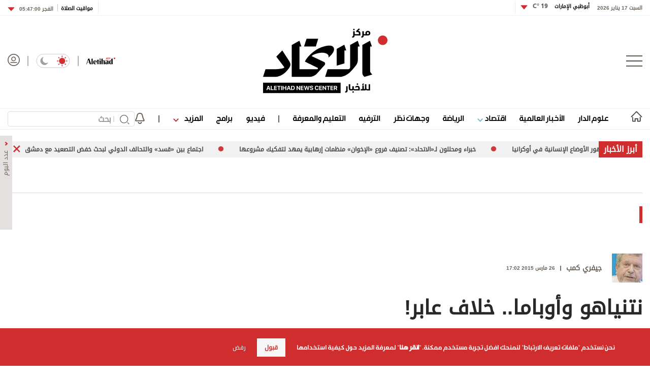

--- FILE ---
content_type: text/html; charset=utf-8
request_url: https://www.aletihad.ae/wejhatarticle/84014/%D9%86%D8%AA%D9%86%D9%8A%D8%A7%D9%87%D9%88-%D9%88%D8%A3%D9%88%D8%A8%D8%A7%D9%85%D8%A7..-%D8%AE%D9%84%D8%A7%D9%81-%D8%B9%D8%A7%D8%A8%D8%B1!
body_size: 32709
content:



<!DOCTYPE html>
<html dir="rtl" lang="ar_AR" data-link-detection-type=""
      data-mpapp="50005-230" data-flc="f4790e13-3e3e-11ea-80ee-ac1f6b2153d5__2689744__Web__webdesktop" data-flcsrc="db_write_blob"
      data-machine="PD0LDWK001M4P" data-fcdbwtime="0" data-fctime="0" data-fcdesrze="0" data-fcwritetime="0" data-fcwriteserilize="0">
<head>

    <title>نتنياهو وأوباما.. خلاف عابر!  -  الاتحاد للأخبار</title>
    
    <meta property="fb:pages" content="102945889772393" />
    <meta property="fb:app_id" content="2972352779470213" />


<meta charset="utf-8" />
<meta http-equiv="Content-Type" content="text/html; charset=UTF-8" />
<meta http-equiv="X-UA-Compatible" content="IE=edge,chrome=1" />
<meta name="viewport" content="width=device-width, initial-scale=1, maximum-scale=1, maximum-scale=1">
<meta name="postid" content="2689744" />


<meta name="twitter:card" content="summary_large_image">
    <meta property="og:url" content="https://www.aletihad.ae/wejhatarticle/84014/نتنياهو-وأوباما-خلاف-عابر!" />
    <link href="https://www.aletihad.ae/wejhatarticle/84014/نتنياهو-وأوباما-خلاف-عابر!" rel="canonical" />
    <meta name="twitter:domain" content="https://www.aletihad.ae/wejhatarticle/84014/نتنياهو-وأوباما-خلاف-عابر!" />

    <meta property="section" content="opinion" />
    <meta property="article:section" content="opinion" />
    <meta property="article:category" content="مقالات-رئيسية" />
    <meta name="keywords" content="وكالة أخبار,أخبار سياسية,العالم العربي,كتاب العرب,أخبار العالم,الإمارات" />
    <meta property="og:description" content="بات الجميع يعلم الآن أن الخلاف بين الرئيس الأميركي باراك أوباما ورئيس الوزراء الإسرائيلي بنيامين نتنياهو الذي أعيد انتخابه مؤخراً، قد اتخذ أبعاد الأزمة ولا يبدو أي مؤشر في أفق الأحد على أنه سيكون خلافاً عابراً ينتهي في الأجل القريب. أما السببان..." />
        <meta name="twitter:description" content="بات الجميع يعلم الآن أن الخلاف بين الرئيس الأميركي باراك أوباما ورئيس الوزراء الإسرائيلي بنيامين نتنياهو الذي أعيد انتخابه مؤخراً، قد اتخذ أبعاد الأزمة ولا يبدو أي مؤشر في أفق الأحد على أنه سيكون خلافاً عابراً ينتهي في الأجل القريب. أما السببان..." />
        <meta name="description" content="بات الجميع يعلم الآن أن الخلاف بين الرئيس الأميركي باراك أوباما ورئيس الوزراء الإسرائيلي بنيامين نتنياهو الذي أعيد انتخابه مؤخراً، قد اتخذ أبعاد ..." />
        <meta property="og:image" content="https://media.alittihad.ae/assets/uploads/itihad/default.jpg?width=600" />
        <meta property="og:image:width" content="600" />
        <meta property="og:image:height" content="350" />
        <meta itemprop="thumbnail" content="https://media.alittihad.ae/assets/uploads/itihad/default.jpg?width=600" />
        <meta name="twitter:image" content="https://media.alittihad.ae/assets/uploads/itihad/default.jpg?width=600" />
        <meta name="author" content="جيفري كمب" />
    <meta property="og:type" content="WebSite" />
        <meta property="datepublished" content="2015-03-26T13:02:53Z" />
        <meta property="article:published_time" content="2015-03-26T13:02:53Z" />
    <meta property="terms" content="مقالات-رئيسية" />
    <meta property="article:category" content="مقالات-رئيسية" />
        <meta property="og:title" content="نتنياهو وأوباما.. خلاف عابر!" />
        <meta name="twitter:title" content="نتنياهو وأوباما.. خلاف عابر!" />



<meta name="twitter:site" content="@aletihadae" />
<meta name="twitter:creator" content="@aletihadae" />

<meta property="og:site_name" content="مركز الاتحاد للأخبار" />
<meta itemprop="inLanguage" content="ar" />
<meta property="article:author" content="https://www.facebook.com/alittihadae" />
    <meta name="generator" content="Mangopulse" />
    <meta property="article:wordcount" content="247" />

<script type="application/ld+json">{
  "@context": "http://schema.org",
  "@type": "WebPage",
  "name": "نتنياهو وأوباما.. خلاف عابر!",
  "description": "بات الجميع يعلم الآن أن الخلاف بين الرئيس الأميركي باراك أوباما ورئيس الوزراء الإسرائيلي بنيامين نتنياهو الذي أعيد انتخابه مؤخراً، قد اتخذ أبعاد الأزمة ولا يبدو أي مؤشر في أفق الأحد على أنه سيكون خلافاً عابراً ينتهي في الأجل القريب. أما السببان...",
  "identifier": "https://www.aletihad.ae/wejhatarticle/84014/نتنياهو-وأوباما-خلاف-عابر!",
  "url": "https://www.aletihad.ae/wejhatarticle/84014/نتنياهو-وأوباما-خلاف-عابر!",
  "publisher": {
    "@type": "Organization",
    "name": "مركز الاتحاد للأخبار",
    "logo": {
      "@type": "ImageObject",
      "url": "https://cdn1-m.alittihad.ae/uploads/identity/logo-big.png",
      "height": null,
      "width": null
    }
  }
}</script>
<script type="application/ld+json">{
  "@context": "http://schema.org",
  "@type": "NewsArticle",
  "name": "نتنياهو وأوباما.. خلاف عابر!",
  "url": "https://www.aletihad.ae/wejhatarticle/84014/نتنياهو-وأوباما-خلاف-عابر!",
  "identifier": "https://www.aletihad.ae/wejhatarticle/84014/نتنياهو-وأوباما-خلاف-عابر!",
  "headline": "نتنياهو وأوباما.. خلاف عابر!",
  "description": "بات الجميع يعلم الآن أن الخلاف بين الرئيس الأميركي باراك أوباما ورئيس الوزراء الإسرائيلي بنيامين نتنياهو الذي أعيد انتخابه مؤخراً، قد اتخذ أبعاد الأزمة ولا يبدو أي مؤشر في أفق الأحد على أنه سيكون خلافاً عابراً ينتهي في الأجل القريب. أما السببان...",
  "thumbnailUrl": "",
  "image": null,
  "datePublished": "2015-03-26T13:02:53Z",
  "dateModified": "2015-03-26T13:02:53Z",
  "publisher": {
    "@type": "Organization",
    "name": "مركز الاتحاد للأخبار",
    "logo": {
      "@type": "ImageObject",
      "url": "https://cdn1-m.alittihad.ae/uploads/identity/logo-big.png",
      "height": null,
      "width": null
    }
  },
  "author": {
    "@type": "Organization",
    "name": "مركز الاتحاد للأخبار",
    "logo": null
  },
  "creator": null,
  "inLanguage": "ar",
  "articleSection": null,
  "keywords": "",
  "mainEntityOfPage": {
    "@type": "WebPage",
    "@id": "https://www.aletihad.ae/wejhatarticle/84014/نتنياهو-وأوباما-خلاف-عابر!"
  }
}</script>

    


    <link rel="icon" type="image/png" href="//cdn1-m.alittihad.ae/uploads/identity/favicon.png" sizes="32x32" />

    



    <link href="https://static.alittihad.ae/front/Content/Alittihad/fontawesome/css/all.css?v=20251125" rel="stylesheet" />
    <link href="https://static.alittihad.ae/front/Content/Alittihad/owl/assets/owl.carousel.css?v=20251125" rel="stylesheet" />
    <link href="https://static.alittihad.ae/front/Content/Alittihad/owl/assets/owl.theme.default.css?v=20251125" rel="stylesheet" />
    <link href="https://static.alittihad.ae/front/Content/Alittihad/css/bootstrap.min.css?v=20251125" rel="stylesheet" />
    <link href="https://static.alittihad.ae/front/Content/Alittihad/css/all.min.css?v=20251125" rel="stylesheet" />
    

    

    <link rel="stylesheet" href="https://static.alittihad.ae/front/Content/Alittihad/css/custom.css?v=20251125" type="text/css" />

    <script defer type="text/javascript" src="https://z.moatads.com/abudhabiheader270755528037/moatheader.js"></script>
    
    <script src="https://static.alittihad.ae/front/Content/Alittihad/js/jquery.min.js"></script>
    <script src="https://static.alittihad.ae/front/Content/Alittihad/owl/owl.carousel.min.js"></script>
    <script src="https://static.alittihad.ae/front/Content/Alittihad/js/bootstrap.bundle.min.js"></script>
    <script src="https://static.alittihad.ae/front/Content/Alittihad/js/jquery.lazy.min.js"></script>
    <script src="https://static.alittihad.ae/front/Content/shared/js/jquery.cookie.js"></script>
    <script src="https://static.alittihad.ae/front/Content/Alittihad/js/jquery.waypoints.min.js"></script>

    <script src="https://static.alittihad.ae/front/content/Alittihad/js/mangoplayerevents.js"></script>


    
    <script type="text/javascript">
        function loadTrackScript() {
            var cookies = document.cookie.split('; ');
            var editor = false;
            for (var i = 0; i < cookies.length; i++) {
                var parts = cookies[i].split('=');
                if (parts[0] == "octiuser") {
                    editor = true;
                }
            }
            if (true) {

                window.TrackingServer = "//track.alittihad.ae/";
                var url = window.TrackingServer + "TrackView/2689744";
                
                $.ajax({
                    type: "Post",
                    url: url,
                    data: "",
                    dataType: "json"
                });
                


            }
        }
        setTimeout(function () {
            loadTrackScript();
        }, 3000);
    </script>


    

    <script type="text/javascript">

    var JS_RESOURCES = {
        InfiniteScrollSize: 7,
        PagesPrefix: 'الاتحاد للأخبار - ',
        FrontUrl: 'https://www.aletihad.ae',
        PostId: 'd1c3f06d-b357-4864-afd5-244a198d78bd',
        CommunityUrl: 'https://engage.alittihad.ae/',
        FavoritePageTitle: 'المفضلة',
        MiscFavoritePageTitle: '',
        GoogleMapsApiKey: 'AIzaSyDRSoJwAKbEuSzjryZP02qqYM_hixZoX9I',
        FacebookAppId: '2972352779470213',
        TextFormatMsg: 'البريد الإكتروني غير صحيح',
        WrongUsernameOrPassword: 'إسم مستخدم أو كلمة سر خطأ',
        VerifyAccount: 'تأكيد الحساب',
        UserDoesntExist: 'هذا المستخدم غير موجود',
        CheckEmail: 'Check Email',
        WaitThenTry: 'إنتظر ثم جرب',
        Direction: 'rtl',
        ZonesUrl: '/RenderView',
        NewsletterSuccessMsg: 'تم إرسال النشرة الالكترونية',
        NewsletterFailureMsg: 'فشل إرسال النشرة الالكترونية',
        FailureMsg: 'فشلت العملية. الرجاء المحاولة مجددا',
        RequiredFieldsMsg: 'هذه الخانة مطلوبة',
        FacebookURL: '',
        InstagramURL: '',
        
        Delete: 'حذف',
        Report: 'تقرير ',
        Like: 'أغحبني',
        Dislike: 'لا يعجبني',
        PleaseSignIn: 'الرجاء تسجيل الدخول قبل المشاركة',
        PasswordsNotMatching: 'كلمة السر غير مطابقة',
        AwaitingConfirmation: 'الحساب بانتظار التفعيل',
        UsernameExists: 'هذا المستخدم موجود مسبقاً',
        ErrorMessage: 'لقد حصل خطأ',
        IncorrectEmailFormat: 'Incorrect Email Format',
        MissingFieldsMsg: 'Missing Fields Message',
        SomethingWrong: 'حصا خطأ ما',
        SuccessMessage: 'تسجيل ناجح',
        CommentError: 'خطأ في التعليق',
        LoadMore: 'المزيد',
        NoMoreData: 'لا يوجد المزيد',
        Token: 'MNUqEzEBkIbXZWLqcIaR5CqP__c5rAldfeXDKgHVjYZS21tR9on-N0nBwNj2Q-7vzg_ofEtkWrVms7gR2ef2Q2CrOT01:vxYsJ3x4AiKbMTBh5Pdx2z_mNkw4Xm2IjChahKUSf7iwh8I0iYSQS5fDjRkIpMI30I2RqejwdzIqtrjFbUCdW3GcoDI1',
        SearchEngineURL: 'https://search.alittihad.ae',
        LikeEnum: 10,
        DislikeEnum: 20,
        ReportEnum: 30,
        FavEnum: 50,
        PendingStatus: 10,
        FirebaseConfigs : {
  "ApiKey": "AIzaSyBTHskorYWURvj2NX7kMj9sHZ93Ljsub0w",
  "AuthDomain": "ittihad-3a7de.firebaseapp.com",
  "DatabaseUrl": "https://ittihad-3a7de.firebaseio.com",
  "ProjectId": "ittihad-3a7de",
  "StorageBucket": "ittihad-3a7de.appspot.com",
  "MessagingSenderId": "595764810857",
  "AppId": "1:595764810857:web:8c135ec803b2f347a27ef8"
},
        LazyLoad: true,
        ThanksForParticipating: 'Thanks For Participating',
        PleaseChoose: 'Please Choose',
        MaxVotesReached: 'تم الوصول إلى الحد الأقصى من الأصوات',
        EmailType: '70',
        FillEmptyFields: 'Fill Empty Fields',
        AccountUpdated: 'Account Updated',
        AccountUpdateFailed: 'Account Update Failed',
        NoMediaFilesAvailable: 'No Media Files Available',
        WillBeAvailableSoon: 'Will Be Available Soon',
        FillRequiredData: 'Fill Required Data',
        PleaseCheckRecaptcha: 'Please Check Recaptcha',
        ErrorOccurred: 'Error Occurred',
        ApiUrl: 'https://api.alittihad.ae',
        Register_InvalidEmail: 'البريد الالكتروني غير صحيح',
        Register_InvalidUsername: 'اسم المستخدم غير صحيح',
        Register_InvalidPassword: 'كلمة المرور غير صحيحة',
        Register_InvalidFirstName: 'الاسم الشخصي غير صحيح',
        Register_InvalidLastName: 'الاسم العائلي غير صحيح',
        Register_InvalidPhoneNumber: 'رقم الهاتف غير صحيح',
        Register_InvalidPhoto: 'الصورة غير صحيحة',
        Register_InvalidBirthDate: 'تاريخ الميلاد غير صحيح',
        Register_InvalidCountry: 'بلد الإقامة غير صحيح',
        UserAlreadyExists: 'هذا المستخدم موجود مسبقاً'
    }
</script>


    

<script>
    var signal = {
        "User": {
            "UserId": null,
            "isLoggedIn": false,
            "EmailHash": null,
            "Gender": null,
            "Age": null,
            "Country": ""
        },
        "Content": {
            "ContentCategoryLevel1": "",
            "Subsection": null,
            "Keywords": [],
            "ArticleId": null,
            "ArticleTitle": null,
            "ArticleAuthorName": null,
            "ArticlePublishDate": null,
            "ContentType": "",
            "IsVideo": false,
            "VideoTitle": null,
            "VideoLength": null,
            "SearchTerm": null,
            "Techtype": "Web",
            "Lang": "en"
        },
        "Page": {
            "ChannelLevel1": ""
        }
    };
</script>
    <script type="text/javascript">
        window.MANGO_USER_ID_COOKIE = 'mango_uid2';
        window.MANGO_USER_LOCATION_COOKIE = 'mango_loc';

        function getCHParameterByName(name, url = window.location.href) {
            name = name.replace(/[\[\]]/g, '\\$&');
            var regex = new RegExp('[?&]' + name + '(=([^&#]*)|&|#|$)'),
                results = regex.exec(url);
            if (!results) return null;
            if (!results[2]) return '';
            return decodeURIComponent(results[2].replace(/\+/g, ' '));
        }

        function readUserCookie(name) {
            var values = document.cookie.split('; ');
            var cookies = {};

            for (var i = values.length - 1; i >= 0; i--) {
                var value = values[i].split('=');
                cookies[value[0]] = value[1];
            }

            return cookies[name];
        }

        //function playerSegsPerm() {
        //    var playerSegsPerm = JSON.parse(localStorage._pdfps || '[]').slice(0, 250).join(',');
        //    return playerSegsPerm;
        //}

        var dl = {
  "User": {
    "UserId": null,
    "Country": null
  },
  "Content": {
    "Topic": "وجهات نظر",
    "sTopic": null,
    "Keywords": null,
    "ArticleId": "d1c3f06d-b357-4864-afd5-244a198d78bd",
    "ArticleTitle": "نتنياهو وأوباما.. خلاف عابر!",
    "ArticleAuthorName": "جيفري كمب",
    "ArticlePublishDate": "2015-03-26T17:02:53+04:00",
    "ContentType": null,
    "PostType": "opinion",
    "SearchTerm": null,
    "Platform": "web",
    "isVideo": false,
    "TurnOffVideoAds": false,
    "show_ID": null,
    "show_name": null
  },
  "Page": {
    "ChannelLevel1": "Opinions"
  }
};
        dl.User = {};
        dl.User.UserId = readUserCookie(MANGO_USER_ID_COOKIE);
        dl.User.Country = readUserCookie(MANGO_USER_LOCATION_COOKIE);
        var mviParam = getCHParameterByName("mvi");
        var searchParam = getCHParameterByName("q");


        dl.Content = dl.Content || {};

        if (mviParam) {
            dl.Content.ArticleId = mviParam;
        }

        if (searchParam) {
            dl.Content.SearchTerm = searchParam;
        }

        dl.Content.Lang = "ar";

        signal = dl;
        var postSignals = {}; // signals dictionary

        postSignals['2689744'] = signal;

    

             

        //permutive video mangomolo
        custom_ads = {}
        var contentRecord = dl.Content;
        var description_url = window.location.href;
        var adId = '/5730/alittihad/video_preroll';
        var articleid = contentRecord.ArticleId;
        var topic = contentRecord.Topic;
        var stopic = contentRecord.sTopic;
        var platform = contentRecord.Platform;
        var posttype = contentRecord.PostType;
        var keywords = contentRecord.Keywords;
        var show_ID = contentRecord.show_ID;
        var show_name = contentRecord.show_name;
        //var permutiveKey = playerSegsPerm();
        var season = '';
        var episode = '';
        var genre = '';
        var SearchTerm = contentRecord.SearchTerm;
        var correlator = (new Date()).getTime();


        var cust_params = 'ArticleAuthorName=' + contentRecord.ArticleAuthorName +
            '&ArticleId=' + contentRecord.ArticleId +
            '&ArticlePublishDate=' + contentRecord.ArticlePublishDate +
            '&ArticleTitle=' + contentRecord.ArticleTitle +
            '&ContentType=' + contentRecord.ContentType +
            '&keywords=' + keywords +
            '&Platform=' + platform +
            '&PostType=' + posttype +
            '&SearchTerm=' + SearchTerm +
            '&Topic=' + topic +
            '&genre=' + genre ;


        var adsurl =
            'https://pubads.g.doubleclick.net/gampad/ads?iu=' + adId +
            '&description_url=' + description_url +
            '&tfcd=0&npa=0&sz=300x250%7C300x600%7C320x50%7C640x360%7C728x90%7C970x250&min_ad_duration=5000&max_ad_duration=30000&gdfp_req=1&output=vast&unviewed_position_start=1&env=vp&impl=s&correlator=' + correlator +
            '&cust_params=' + encodeURIComponent(cust_params);

        //console.log(adsurl);
        var base64AdsUrl = btoa(adsurl);

        window.MANGOMOLO_CUSTOM_ADS_URL = '&custom_ads=' + base64AdsUrl;

        console.log(window.MANGOMOLO_CUSTOM_ADS_URL);

        window.MANGOMOLO_VIDEO_ADS_ENV = 'v1';


        document.addEventListener("removeNative", function () {
            console.log('removeNative');
            var slot = $("#GPT_NATIVE");
            var isEmpty = true;
            
            if (slot.parents(".slick-track").length) {
                var slider = slot.parents(".slick-initialized.slick-slider");
                if (slider.length !== 0) {
                    if (isEmpty) {
                        try {
                            $.each(slider[0].slick.$slides, function (index, slide) {
                                if (slide.classList.contains('ad-wrapper-native'))
                                    slider[0].slick.removeSlide(index);
                            });
                        } catch (err) {
                            slot.parents(".blocks-grid-col.ad-wrapper").remove();
                            console.log(err);
                        }
                    }
                }
            } else if (isEmpty && slot.parents(".blocks-grid-col.ad-wrapper").length) {
                slot.parents(".blocks-grid-col.ad-wrapper").remove();
            }

            
            var slot2 = $("#NativeHomepage");
            if (isEmpty && slot2.parents(".kd-row").length) {
                slot2.remove();
            }

            var slot3 = $("#NativeArticle");
            if (isEmpty && slot3.parents(".kd-row").length) {
                slot3.remove();
            }
        });
    </script>
    <style>
        #GPT_LB, #GPT_LB1, #GPT_LB2, #GPT_LB3, #GPT_LB4, #GPT_LB5, #GPT_LB6, #GPT_LB7, #gpt_leaderboard_billboard, #gpt_2ndleaderboard-billboard {
            min-height: 90px;
        }

        #gpt_2ndleaderboard-billboard {
            min-height: 100px;
        }

        #GPT_MPU, #gpt_mpu, #gpt_half_page {
            min-height: 250px;
        }

        @media only screen and (max-width: 768px) {
            #GPT_LB, #GPT_LB, #GPT_LB1, #GPT_LB2, #GPT_LB3, #GPT_LB4, #GPT_LB5, #GPT_LB6, #GPT_LB7, #gpt_leaderboard_billboard {
                min-height: 100px;
            }
        }

        @media only screen and (min-width: 768px) {
            #gpt_2ndleaderboard-billboard, #gpt_leaderboard_billboard {
                min-height: 90px;
            }
        }

        #GPT_MPU_MobileOnly {
            min-height: 250px;
        }
    </style>

    

    <link rel="preconnect" href="https://tags.crwdcntrl.net">
<link rel="preconnect" href="https://bcp.crwdcntrl.net">
<link rel="preconnect" href="https://c.ltmsphrcl.net">
<link rel="dns-prefetch" href="https://tags.crwdcntrl.net">
<link rel="dns-prefetch" href="https://bcp.crwdcntrl.net">
<link rel="dns-prefetch" href="https://c.ltmsphrcl.net">

<link rel="preconnect" href="https://bcp.st.crwdcntrl.net">
<link rel="dns-prefetch" href="https://bcp.st.crwdcntrl.net">
<link rel="preconnect" href="https://c.st.ltmsphrcl.net">
<link rel="dns-prefetch" href="https://c.st.ltmsphrcl.net">
<script>
    ! function () {
        var lotameClientId = '16957';
        var lotameTagInput = {
            data: {},
            config: {
                clientId: Number(lotameClientId)
            }
        };

        // Lotame initialization
        var lotameConfig = lotameTagInput.config || {};
        var namespace = window['lotame_' + lotameConfig.clientId] = {};
        namespace.config = lotameConfig;
        namespace.data = lotameTagInput.data || {};
        namespace.cmd = namespace.cmd || [];
    }();
</script>

<script async src="https://tags.crwdcntrl.net/lt/c/16957/lt.min.js"></script>

</head>

<body class="articles-page  rtl light" data-page-name="Opinion Details">

    
    


<section class="light-brd top-header-section header-container">
    <div class="top-header-container container ">
        <div class="right appFont_regular">
            <span class="datetime appFont_bold ml15">السبت 17 يناير 2026</span>
            
            <a href="/weather" class="city appFont_bold" style="margin-top:-6px">
                أبوظبي الإمارات
                <span class="temperature itihadhead m-r-10">
                    <span>

                    </span>
                </span>
            </a>
            
            <div class="dropdown" style="margin-top:-3px">
                <a class="temperature itihadhead" data-toggle="dropdown" aria-haspopup="true" aria-expanded="false">
                    
                    <img class="arr10" src="https://static.alittihad.ae/front/Content/Alittihad/img/dropdown.svg">
                </a>
                <div class="dropdown-menu weatherdrop">
                    <div class="weatherdp">
                        <div class="weathertext" id="dubai">دبي <span>°C</span></div>
                    </div>
                    <span class="weatherdpsep"></span>
                    <div class="weatherdp">
                        <div class="weathertext" id="sharjah">الشارقة <span>°C</span></div>
                    </div>
                    <span class="weatherdpsep"></span>
                    <div class="weatherdp">
                        <div class="weathertext" id="al-ain">العين <span>°C</span></div>
                    </div>
                    <span class="weatherdpsep"></span>
                    <div class="weatherdp">
                        <div class="weathertext" id="Ajman">عجمان <span>°C</span></div>
                    </div>
                    <span class="weatherdpsep"></span>
                    <div class="weatherdp">
                        <div class="weathertext" id="Ras-Al-Khaimah">رأس الخيمة<span>°C</span></div>
                    </div>
                    <span class="weatherdpsep"></span>
                    <div class="weatherdp">
                        <div class="weathertext" id="Fujairah">الفجيرة<span>°C</span></div>
                    </div>
                    <span class="weatherdpsep"></span>
                    <div class="weatherdp">
                        <div class="weathertext" id="Umm-al-Quwain">أم القيوين<span>°C</span></div>
                    </div>

                </div>
            </div>
            <div class="vertical-divider"></div>
        </div>

        <div class="left appFont_regular">
            <div class="vertical-divider ml10"></div>
            <a href="/prayer">
                <span class="prayer appFont_bold">
                    مواقيت الصلاة
                </span>
            </a>
            <div class="bar2"></div>
            <div class="dropdown">
                <a href="javasxript:;" class="prayer-time appFont_bold" data-toggle="dropdown" aria-haspopup="true"
                   aria-expanded="false">
                    <span class="selected-time">
                    </span>
                    <img class="arr6" src="https://static.alittihad.ae/front/Content/Alittihad/img/dropdown.svg">
                </a>
                <div class="dropdown-menu m-t-5 weatherdrop">

                    <span class="weatherdpsep"></span>
                    <div class="weatherdp">
                        <div class="weathertext">الفجر <span class="fajr"></span></div>
                    </div>

                    <span class="weatherdpsep"></span>
                    <div class="weatherdp">
                        <div class="weathertext">الظهر <span class="zuhr"></span></div>
                    </div>
                    <span class="weatherdpsep"></span>
                    <div class="weatherdp">
                        <div class="weathertext">العصر <span class="asr"></span></div>
                    </div>
                    <span class="weatherdpsep"></span>
                    <div class="weatherdp">
                        <div class="weathertext ">المغرب <span class="maghrib"></span></div>
                    </div>
                    <span class="weatherdpsep"></span>
                    <div class="weatherdp">
                        <div class="weathertext ">العشاء <span class="isha"></span></div>
                    </div>

                </div>

            </div>
        </div>



    </div>
</section>



    
<section class="header-container">
        

        <div class="">





<div class="container">
    <div class="header row no-gutters">
        <div class="col-3" style="justify-content: flex-start;">
            <img src="/Content/Alittihad/img/menu-button.png" class="menu-button" />
        </div>
        <div class="col-6" style="justify-content: center;">
            <a href="/" title="مركز الاتحاد للأخبار">
                <img src="https://static.alittihad.ae/front/Content/Alittihad/img/logo-mobile.svg" class="logo logo-mobile" />
                <img src="https://static.alittihad.ae/front/Content/Alittihad/img/logo-ipad.svg" class="logo logo-ipad" />
                <img src="https://static.alittihad.ae/front/Content/Alittihad/img/logo-ipad-pro.svg" class="logo logo-ipad-pro" />
                <img src="https://static.alittihad.ae/front/Content/Alittihad/img/logo-desktop.svg" class="logo logo-desktop" />
            </a>
        </div>
        
        <div class="col-3" style="justify-content: flex-end;">
            <a href="https://en.aletihad.ae" class="mt4 top-icons">
                <img src="https://static.alittihad.ae/front/Content/Alittihad/img/logo-en.svg" width="57" class="logominiheader">
            </a>
            <img src="https://static.alittihad.ae/front/Content/Alittihad/img/bluebar.png" class="top-icons" style="margin: 4px 15px; opacity: 0.5;">
            <div class="mode-toogle">
                <img src="https://static.alittihad.ae/front/Content/Alittihad/img/lightMode.svg" class="hideondark " onclick="toggleMode() " style="cursor: pointer; ">
                <img src="https://static.alittihad.ae/front/Content/Alittihad/img/lightMode2.svg" class="showondark " onclick="toggleMode() " style="cursor: pointer; ">
            </div>
            <img src="https://static.alittihad.ae/front/Content/Alittihad/img/bluebar.png" class="top-icons" style="margin: 4px 15px; opacity: 0.5;">
            <a id="avatarLogIn" href="/login">
                <img src="https://static.alittihad.ae/front/Content/Alittihad/img/avatar.svg" class="avatar top-icons" style="width: 24px;">
            </a>
            <div class="search-profile-toogle">
                <a href="/search"><img src="https://static.alittihad.ae/front/Content/Alittihad/img/search.svg" class="search"></a>
                <a id="avatarLogInMobile" href="/login">
                    <img src="https://static.alittihad.ae/front/Content/Alittihad/img/avatar.svg" class="avatar">
                </a>
            </div>
        </div>
    </div>
</div>


<div id="menumain" class="menumain hide-desktop-layout  light-brdtop">
    <div class=" container">
        <div class="menuitems">
            <ul class="mainnav">

                                <li class=" homelink">
                                    <a href="/">
                                        <img src="https://static.alittihad.ae/front/Content/Alittihad/img/homeicon.svg" width="23" class="home" />
                                        <img src="https://static.alittihad.ae/front/Content/Alittihad/img/home-icons-dark.svg" width="23" class="darkhome2" />
                                    </a>
                                </li>
                                <li class="logomheader">
                                    <a href="javascript:;" class="mt4">
                                        <img src="https://static.alittihad.ae/front/Content/Alittihad/img/menu-button.png" height="20" class="menu-button">
                                    </a>
                                </li>
                                <li class="logomheader">
                                    <a href="/" class="mt4">
                                        <img src="https://static.alittihad.ae/front/Content/Alittihad/img/logo.svg" width="57" class="logominiheader">
                                    </a>
                                </li>
                            <li class="">
                                <a href="/category/الإمارات">علوم الدار</a>
                            </li>
                            <li class="">
                                <a href="/category/عربي-ودولي">الأخبار العالمية</a>
                            </li>
                            <li>
                                <a href="javascript:;" onclick="ToggleDropEconomics();"> اقتصاد <img src="https://static.alittihad.ae/front/Content/Alittihad/img/arrowdown-economics.svg" class="ml7-economics"></a>
                            </li>
                            <li class="">
                                <a href="/category/الرياضي">الرياضة</a>
                            </li>
                            <li class="">
                                <a href="/opinion">وجهات نظر</a>
                            </li>
                            <li class="">
                                <a href="/category/دنيا">الترفيه</a>
                            </li>
                            <li class="">
                                <a href="/category/ثقافة">التعليم والمعرفة</a>
                            </li>
                                <li>
                                    <img src="https://static.alittihad.ae/front/Content/Alittihad/img/bluebar.png" class="bbar" />
                                </li>
                            <li class="">
                                <a href="/video">فيديو</a>
                            </li>
                            <li class="">
                                <a href="/program">برامج</a>
                            </li>
                            <li>
                                <a href="javascript:;" onclick="ToggleDrop();"> المزيد <img src="https://static.alittihad.ae/front/Content/Alittihad/img/arrowdown.svg" class="ml7"></a>
                            </li>
                                <li>
                                    <img src="https://static.alittihad.ae/front/Content/Alittihad/img/bluebar.png" class="bbar" />
                                </li>
                                <li style="margin-left: 0;">
                                    <img src="/Content/Alittihad/img/bell.svg" class="belt" onclick="openNotificationTopics()" />
                                </li>
                <li style="float: left;margin-left: 0;">
                    <div class="search-result-page research box">
                        <form id="formBarSearch" action="/search" class="research box">
                            <img onclick="$('#formBarSearch').submit()" src="https://static.alittihad.ae/front/Content/Alittihad/img/search.svg" class="search-img" style="top: 7px;right: 10px;width: 19px;">
                            <div class="v-line" style="right: 40px;"></div>
                            <input id="query" name="q" type="text" size="20" value="" placeholder="بحث" style="width: 250px;padding: 0 46px 0 10px; height: 30px;font-size: 1rem; ">
                            <input type="hidden" name="section" value="" id="searchSection"> <input type="hidden" name="types" value="" id="searchTypes"> <img src="https://static.alittihad.ae/front/Content/Alittihad/img/search/clear.svg" onclick="clear()" class="clear">
                        </form>
                    </div>
                </li>
                
            </ul>
        </div>
    </div>

    <div class="mazid_drop2">
        <div class="">
            <div class="mazidcon2">
                <a href="/photo-album">قصة صورة</a>
                <a href="/infograph">إنفوجراف</a>
                <a href="/caricature">كاريكتير</a>
                <a href="/podcasts">بودكاست</a>
                
            </div>
        </div>
    </div>
    <div class="mazid_drop_economics2">
        <div class="">
            <div class="mazidcon_economics2">
                <a href="/category/الاقتصادي">أخبار اقتصادية</a>
                <a href="/market">أسواق</a>
                <a href="/stock">أسهم</a>
                <a href="/currencies">عملات</a>
                <a href="/commodity">سلع</a>
            </div>
        </div>
    </div>
</div>
<script type="text/javascript">
    function openNotificationTopics() {
        //to be changed
        var token = readCookie(window.MANGO_USER_TOKEN);
        if (token) {
            window.location.href = "/notifications";
        } else {
            window.location.href = "/public-notifications";

        }
    }
</script>


<div class="footer-menu-container appFont_regular" style="width: 0!important;" id="style-1">

    <div class="footer-menu-body ">

        <img src="https://static.alittihad.ae/front/Content/Alittihad/img/close.svg " class="footer-close " onClick="closeMenu() ">

        <div class="footer-menu-list ">

            
                        <div id="burgerLogin" class="footer-login-block ">
                            <img alt="" src="/Content/Alittihad/img/avatar-light.png" class="avatar1 ">
                            <img alt="" src="/Content/Alittihad/img/avatar-dark.png" class="avatar2 ">
                            <a href="/login" class="footer-text ">تسجيل الدخول</a>
                        </div>
                        <div class="footer-divider "></div>
                        <div class="footer-list-item m-b-20 ">
                            <a href="/"><img src="https://static.alittihad.ae/front/Content/Alittihad/img/homeicon.svg " class="footer-home-icon home1 "></a>
                            <a href="/"><img src="https://static.alittihad.ae/front/Content/Alittihad/img/whitehome.svg " class="footer-home-icon home2 "></a>
                        </div>
                            <div class="footer-list-item ">
                                <a href="/category/الإمارات">علوم الدار</a>
                            </div>
                            <div class="footer-list-item ">
                                <a href="/category/عربي-ودولي">الأخبار العالمية</a>
                            </div>
                            <div class="footer-list-item ">
                                <i class="fas fa-angle-down ard "></i>
                                <a href="javascript:;">اقتصاد</a>
                                <div class="footer-sub-list ">
                                        <a href="/category/الاقتصادي">أخبار اقتصادية</a>
                                        <a href="/market">أسواق</a>
                                        <a href="/stock">أسهم</a>
                                        <a href="/currencies">عملات</a>
                                        <a href="/commodity">سلع</a>
                                </div>
                            </div>
                            <div class="footer-list-item ">
                                <a href="/category/الرياضي">الرياضة</a>
                            </div>
                            <div class="footer-list-item ">
                                <a href="/opinion">وجهات نظر</a>
                            </div>
                            <div class="footer-list-item ">
                                <a href="/category/دنيا">الترفيه</a>
                            </div>
                            <div class="footer-list-item ">
                                <a href="/category/ثقافة">التعليم والمعرفة</a>
                            </div>
                            <div class="footer-list-item ">
                                <a href="/category/الذكاء-الاصطناعي">الذكاء الاصطناعي</a>
                            </div>
                        <div class="footer-divider "></div>
                            <div class="footer-list-item ">
                                <i class="fas fa-angle-down ard "></i>
                                <a href="javascript:;">تغطيات</a>
                                <div class="footer-sub-list ">
                                        <a href="/coverage/4301388/زيارة-رئيس-الدولة-إلى-فرنسا">زيارة رئيس الدولة إلى فرنسا</a>
                                        <a href="/coverage/4287847/معرض-أبوظبي-الدولي-للكتاب">معرض أبوظبي الدولي للكتاب</a>
                                        <a href="/coverage/4286571/تغطية-مباشرة">محمد بن زايد رئيساً للدولة</a>
                                        <a href="/coverage/4286392/خليفة-بن-زايد-في-ذمة-الله">خليفة بن زايد في ذمة الله</a>
                                        <a href="/coverage/4284276/الذكرى-الـ-46-لتوحيد-القوات-المسلحة">ذكرى توحيد القوات المسلحة الإماراتية</a>
                                        <a href="/coverage/4284266/أزمة-أوكرانيا">الأزمة الأوكرانية</a>
                                        <a href="/coverage/4111437/مسبار-الأمل">مسبار الأمل</a>
                                        <a href="/coverage/3982716/covid-19">تغطية خاصة حول فيروس كورونا</a>
                                </div>
                            </div>
                            <div class="footer-list-item ">
                                <a href="/video">فيديو</a>
                            </div>
                            <div class="footer-list-item ">
                                <a href="/podcasts">بودكاست</a>
                            </div>
                            <div class="footer-list-item ">
                                <a href="/infograph">إنفوجراف</a>
                            </div>
                            <div class="footer-list-item ">
                                <a href="/photo-album">قصة صورة</a>
                            </div>
                            <div class="footer-list-item ">
                                <a href="/caricature">كاريكتير</a>
                            </div>
                            <div class="footer-list-item ">
                                <a href="/program">برامج</a>
                            </div>
                            <div class="footer-list-item ">
                                <a href="/newspaper/archive">عدد اليوم</a>
                            </div>
                        <div class="footer-divider "></div>
                            <div class="footer-list-item ">
                                <a href="/prayer">مواقيت الصلاة</a>
                            </div>
                            <div class="footer-list-item ">
                                <a href="/weather">الأحوال الجوية</a>
                            </div>
            <div class="footer-divider " style="width: 200px; "></div>
            <div style="width:200px">
                <div class="hubc ">
                    <a href="https://en.aletihad.ae" target="_blank">
                        <img src="https://static.alittihad.ae/front/Content/Alittihad/img/logo-en.svg" class="mbawab hideondark" />
                        <img src="https://static.alittihad.ae/front/Content/Alittihad/img/logo-en-dark.svg" class="mbawab showondark" />
                    </a>
                </div>
                <div class="footer-divider " style="width: 200px; "></div>
                <img src="https://static.alittihad.ae/front/Content/Alittihad/img/lightMode.svg " class="hideondark " onClick="toggleMode() "
                     style="padding: 6px 55px;cursor: pointer; ">
                <img src="https://static.alittihad.ae/front/Content/Alittihad/img/lightMode2.svg " class="showondark " onClick="toggleMode() "
                     style="padding: 6px 55px;cursor: pointer; ">
                <div class="footer-divider " style="width: 200px; "> </div>
                <div class="footer-list-footer txt-center-webkit">
                    <div class="footer-logo ">
                        <a href="/"> <img src="https://static.alittihad.ae/front/Content/Alittihad/img/logo.svg " class="footerlogo" width="100"></a>
                    </div>
                    <div class="social-media dark-menu-item">
                        <a target="_blank" class=" social-icon " href="https://www.facebook.com/alittihadae">
                            <img src="https://static.alittihad.ae/front/Content/Alittihad/img/facebook.png " />
                        </a>
                        <a target="_blank" class="social-icon " href="https://x.com/aletihadae">
                            <img src="https://static.alittihad.ae/front/Content/Alittihad/img/twitter.png " />
                        </a>
                        <a target="_blank" class="social-icon " href="https://instagram.com/aletihadae">
                            <img src="https://static.alittihad.ae/front/Content/Alittihad/img/instagram.png " />
                        </a>
                        
                    </div>
                    <div class="social-media white-menu-item ">
                        <a target="_blank" class="social-icon " href="https://www.facebook.com/alittihadae">
                            <img src="https://static.alittihad.ae/front/Content/Alittihad/img/facebook-white.svg " />
                        </a>
                        <a target="_blank" class="social-icon " href="https://x.com/aletihadae">
                            <img src="https://static.alittihad.ae/front/Content/Alittihad/img/twitter.svg " />
                        </a>
                        <a target="_blank" class="social-icon " href="https://instagram.com/aletihadae">
                            <img src="https://static.alittihad.ae/front/Content/Alittihad/img/instgram-white.svg " />
                        </a>
                        
                    </div>
                    <div class="footer-stores ">

                        <a href="https://apps.apple.com/us/app/al-ittihad-%D8%A7%D9%84%D8%A7%D8%AA%D8%AD%D8%A7%D8%AF/id987908202" target="_blank"><img src="https://static.alittihad.ae/front/Content/Alittihad/img/Apple Badge.png"></a>
                        <a href="https://play.google.com/store/apps/details?id=com.aletihadnew.distribution&hl=en" target="_blank"><img src="https://static.alittihad.ae/front/Content/Alittihad/img/google badge.png"></a>
                    </div>
                </div>
            </div>
        </div>
    </div>

</div>        </div>

</section>
<div class="mazid_drop">
    <div class="container">
        <div class="mazidcon">
            <a href="/photo-album">قصة صورة</a>
            <a href="/infograph">إنفوجراف</a>
            <a href="/caricature">كاريكتير</a>
            <a href="/podcasts">بودكاست</a>
            
        </div>
    </div>
</div>
<div class="mazid_drop_economics">
    <div class="container">
        <div class="mazidcon_economics">
            <a href="/category/الاقتصادي">أخبار اقتصادية</a>
            <a href="/market">أسواق</a>
            <a href="/stock">أسهم</a>
            <a href="/currencies">عملات</a>
            <a href="/commodity">سلع</a>
        </div>
    </div>
</div>


        <div class="content-container">
            

            
            
            

<div class="">
    

        <div class="">






<div class=" hide-ticker">
    <div class="container" style="padding-top:23px">
        <div class="">

            <div class="ticker-wrap">
                <div class="ticker__item-label">أبرز الأخبار</div>
                <div class="close-and-timeline-container">
                    <div class="close2">
                        <img src="https://static.alittihad.ae/front/Content/Alittihad/img/close.svg" />
                    </div>
                    <div class="ticker twitter-timeline-container newsTicker">
                        <div class="ticker__items">
                                <a class="ticker__item" target="_blank" href="https://www.aletihad.ae/news/عربي-ودولي/4637751/ترامب-يعلن-تشكيل--مجلس-السلام--ودعم-حكومة--التكنوقراط--في-غز">
                                    <span> <img src="https://static.alittihad.ae/front/Content/Alittihad/img/minilogo.png" class="newstlogo" /></span>
                                    <span class="tickerText">
                                        ترامب يعلن تشكيل &#171;مجلس السلام&#187; ودعم حكومة &#171;التكنوقراط&#187; في غزة
                                    </span>
                                </a>                               
                                <a class="ticker__item" target="_blank" href="https://www.aletihad.ae/news/عربي-ودولي/4637712/تحذيرات-من-تدهور-الأوضاع-الإنسانية-في-أوكرانيا">
                                    <span> <img src="https://static.alittihad.ae/front/Content/Alittihad/img/minilogo.png" class="newstlogo" /></span>
                                    <span class="tickerText">
                                        تحذيرات من تدهور الأوضاع الإنسانية في أوكرانيا
                                    </span>
                                </a>                               
                                <a class="ticker__item" target="_blank" href="https://www.aletihad.ae/news/عربي-ودولي/4637711/خبراء-ومحللون-لـ-الاتحاد---تصنيف-فروع--الإخوان--منظمات-إرهاب">
                                    <span> <img src="https://static.alittihad.ae/front/Content/Alittihad/img/minilogo.png" class="newstlogo" /></span>
                                    <span class="tickerText">
                                        خبراء ومحللون لـ&#171;الاتحاد&#187;: تصنيف فروع &#171;الإخوان&#187; منظمات إرهابية يمهد لتفكيك مشروعها
                                    </span>
                                </a>                               
                                <a class="ticker__item" target="_blank" href="https://www.aletihad.ae/news/عربي-ودولي/4637715/اجتماع-بين--قسد--والتحالف-الدولي-لبحث-خفض-التصعيد-مع-دمشق">
                                    <span> <img src="https://static.alittihad.ae/front/Content/Alittihad/img/minilogo.png" class="newstlogo" /></span>
                                    <span class="tickerText">
                                        اجتماع بين &#171;قسد&#187; والتحالف الدولي لبحث خفض التصعيد مع دمشق
                                    </span>
                                </a>                               
                                <a class="ticker__item" target="_blank" href="https://www.aletihad.ae/news/عربي-ودولي/4637720/الأمم-المتحدة-لـ-الاتحاد---إنهاء-الحرب-الأهلية-في-السودان-ضر">
                                    <span> <img src="https://static.alittihad.ae/front/Content/Alittihad/img/minilogo.png" class="newstlogo" /></span>
                                    <span class="tickerText">
                                        الأمم المتحدة لـ&#171;الاتحاد&#187;: إنهاء الحرب الأهلية في السودان ضرورة ملحّة لإنقاذ المدنيين
                                    </span>
                                </a>                               
                                <a class="ticker__item" target="_blank" href="https://www.aletihad.ae/news/عربي-ودولي/4637746/مسؤول-أممي--إزالة-الأنقاض-في-غزة-تستغرق-7-سنوات">
                                    <span> <img src="https://static.alittihad.ae/front/Content/Alittihad/img/minilogo.png" class="newstlogo" /></span>
                                    <span class="tickerText">
                                        مسؤول أممي: إزالة الأنقاض في غزة تستغرق 7 سنوات
                                    </span>
                                </a>                               
                                <a class="ticker__item" target="_blank" href="https://www.aletihad.ae/news/عربي-ودولي/4637707/احتجاج-كمبودي-على-أول-احتكاك-بحري-مع-تايلاند">
                                    <span> <img src="https://static.alittihad.ae/front/Content/Alittihad/img/minilogo.png" class="newstlogo" /></span>
                                    <span class="tickerText">
                                        احتجاج كمبودي على أول احتكاك بحري مع تايلاند
                                    </span>
                                </a>                               
                                <a class="ticker__item" target="_blank" href="https://www.aletihad.ae/news/عربي-ودولي/4637747/قتيلة-وجرحى-بقصف-إسرائيلي-وعمليات-نسف-للمنازل-في-غزة">
                                    <span> <img src="https://static.alittihad.ae/front/Content/Alittihad/img/minilogo.png" class="newstlogo" /></span>
                                    <span class="tickerText">
                                        قتيلة وجرحى بقصف إسرائيلي وعمليات نسف للمنازل في غزة
                                    </span>
                                </a>                               
                                <a class="ticker__item" target="_blank" href="https://www.aletihad.ae/news/عربي-ودولي/4637745/122-قتيلا-جراء-الأمطار-الغزيرة-في-جنوب-أفريقيا-وموزمبيق">
                                    <span> <img src="https://static.alittihad.ae/front/Content/Alittihad/img/minilogo.png" class="newstlogo" /></span>
                                    <span class="tickerText">
                                        122 قتيلاً جراء الأمطار الغزيرة في جنوب أفريقيا وموزمبيق
                                    </span>
                                </a>                               
                                <a class="ticker__item" target="_blank" href="https://www.aletihad.ae/news/عربي-ودولي/4637709/-الأغذية-العالمي---55-مليون-شخص-مهددون-بانعدام-الأمن-الغذائي">
                                    <span> <img src="https://static.alittihad.ae/front/Content/Alittihad/img/minilogo.png" class="newstlogo" /></span>
                                    <span class="tickerText">
                                        &#171;الأغذية العالمي&#187;: 55 مليون شخص مهددون بانعدام الأمن الغذائي الحاد في أفريقيا
                                    </span>
                                </a>                               
                                <a class="ticker__item" target="_blank" href="https://www.aletihad.ae/news/عربي-ودولي/4637714/مصر--نرفض-أي-محاولات-للتصعيد-العسكري-تمس-وحدة-لبنان-وسيادته">
                                    <span> <img src="https://static.alittihad.ae/front/Content/Alittihad/img/minilogo.png" class="newstlogo" /></span>
                                    <span class="tickerText">
                                        مصر: نرفض أي محاولات للتصعيد العسكري تمس وحدة لبنان وسيادته
                                    </span>
                                </a>                               
                                <a class="ticker__item" target="_blank" href="https://www.aletihad.ae/news/عربي-ودولي/4637717/-الدولية-للهجرة---نحتاج-2-5-مليار-دولار-للاستجابة-للأزمات-ال">
                                    <span> <img src="https://static.alittihad.ae/front/Content/Alittihad/img/minilogo.png" class="newstlogo" /></span>
                                    <span class="tickerText">
                                        &#171;الدولية للهجرة&#187;: نحتاج 2.5 مليار دولار للاستجابة للأزمات الأكثر إلحاحاً
                                    </span>
                                </a>                               
                                <a class="ticker__item" target="_blank" href="https://www.aletihad.ae/news/عربي-ودولي/4637748/-الجامعة-العربية--ترحب-بتشكيل-لجنة-التكنوقراط-الفلسطينية-لإد">
                                    <span> <img src="https://static.alittihad.ae/front/Content/Alittihad/img/minilogo.png" class="newstlogo" /></span>
                                    <span class="tickerText">
                                        &#171;الجامعة العربية&#187; ترحب بتشكيل لجنة التكنوقراط الفلسطينية لإدارة قطاع غزة
                                    </span>
                                </a>                               
                                <a class="ticker__item" target="_blank" href="https://www.aletihad.ae/news/الإمارات/4637679/الإمارات-صف-واحد---وأبناؤها-صمام-الأمان">
                                    <span> <img src="https://static.alittihad.ae/front/Content/Alittihad/img/minilogo.png" class="newstlogo" /></span>
                                    <span class="tickerText">
                                        الإمارات صف واحد.. وأبناؤها صمام الأمان
                                    </span>
                                </a>                               
                                <a class="ticker__item" target="_blank" href="https://www.aletihad.ae/news/الإمارات/4637663/الاقتصاد-الوطني---صلابة-في-مواجهة-التحديات">
                                    <span> <img src="https://static.alittihad.ae/front/Content/Alittihad/img/minilogo.png" class="newstlogo" /></span>
                                    <span class="tickerText">
                                        الاقتصاد الوطني.. صلابة في مواجهة التحديات
                                    </span>
                                </a>                               
                                <a class="ticker__item" target="_blank" href="https://www.aletihad.ae/news/الإمارات/4637677/دولة-الاتحاد---حصن-منيع">
                                    <span> <img src="https://static.alittihad.ae/front/Content/Alittihad/img/minilogo.png" class="newstlogo" /></span>
                                    <span class="tickerText">
                                        دولة الاتحاد.. حصن منيع
                                    </span>
                                </a>                               
                                <a class="ticker__item" target="_blank" href="https://www.aletihad.ae/news/الإمارات/4637667/-العزم----قيمة-في-وجدان-الوطن">
                                    <span> <img src="https://static.alittihad.ae/front/Content/Alittihad/img/minilogo.png" class="newstlogo" /></span>
                                    <span class="tickerText">
                                        &#171;العزم&#187;.. قيمة في وجدان الوطن
                                    </span>
                                </a>                               
                                <a class="ticker__item" target="_blank" href="https://www.aletihad.ae/news/الإمارات/4637669/أعضاء-بـ-المجلس-الوطني--لـ-الاتحاد---عزم-الوطن-لا-يلين">
                                    <span> <img src="https://static.alittihad.ae/front/Content/Alittihad/img/minilogo.png" class="newstlogo" /></span>
                                    <span class="tickerText">
                                        أعضاء بـ&#171;المجلس الوطني&#187; لـ&#171;الاتحاد&#187;: عزم الوطن لا يلين
                                    </span>
                                </a>                               
                                <a class="ticker__item" target="_blank" href="https://www.aletihad.ae/news/الإمارات/4637681/-17-يناير----دروس-في-مواجهة-التحديات">
                                    <span> <img src="https://static.alittihad.ae/front/Content/Alittihad/img/minilogo.png" class="newstlogo" /></span>
                                    <span class="tickerText">
                                        &#171;17 يناير&#187;.. دروس في مواجهة التحديات
                                    </span>
                                </a>                               
                                <a class="ticker__item" target="_blank" href="https://www.aletihad.ae/news/الإمارات/4637662/الإمارات-تدعم-الاستقرار-الإقليمي-والدولي">
                                    <span> <img src="https://static.alittihad.ae/front/Content/Alittihad/img/minilogo.png" class="newstlogo" /></span>
                                    <span class="tickerText">
                                        الإمارات تدعم الاستقرار الإقليمي والدولي
                                    </span>
                                </a>                               
                        </div>
                    </div>
                </div>
            </div>
        </div>
    </div>
</div>








<style>
    /*.upChange {
        background-color: rgb(93 245 195 / 67%);
    }

    .downChange {
        background-color: rgb(255 67 60 / 31%);
    }*/

    .up {
        color: #18B678;
    }
    .up-bgcolor {
        background-color: rgb(93 245 195 / 67%);
    }

    .down {
        color: #E93943;
    }
    .down-bgcolor {
        background-color: rgb(255 67 60 / 31%);
    }

    .nochange {
        color: #4c8ee0;
    }
    .nochange-bgcolor {
        background-color: rgb(76 142 224 / 28%);
    }
</style>

<div class=" stockItemsWrapper hide-ticker" style="display:none">
    <div class="container" style="padding-top:23px">
        <div class="">
            <div class="ticker-wrap">
                <div class="ticker__item-label" style="background-color: #7cb6bd">أسواق المال</div>
                <div class="close-and-timeline-container">
                    <div class="close2">
                        <img src="https://static.alittihad.ae/front/Content/Alittihad/img/close.svg" />
                    </div>
                    <div class="ticker twitter-timeline-container stockMarketTicker">
                        <div class="stockItems ticker__items">
                        </div>
                    </div>
                </div>
            </div>
        </div>
    </div>
</div>
<script>
    $(document).ready(function () {
        var containerDiv = $('.stockItems');
        var containerWrapperDiv = $('.stockItemsWrapper');

        // Hide the container initially
        containerWrapperDiv.hide();

        if (containerWrapperDiv.hasClass('shouldDisplay')) {
            let stockMarketDur = parseInt($(".stockMarketTicker .ticker__items .tickerText").text().length / 30);
            //dur = dur > 50 ? dur / 2 : dur < 20 ? dur * 2 : dur;
            $('.stockMarketTicker').attr('style', `animation-duration:${stockMarketDur}s!important`);
            containerWrapperDiv.show();
        }
    });
</script>

<div class="pdd pdfscroll d-none d-md-block closePDF">
    <div class="titlepdf">
        <img src="/Content/Alittihad/img/rec-left.svg" class="togglePDF flipImg">
        <span class="d-none">عدد اليوم</span>
    </div>
    <div class="pdfcontainer">
            <a href="/newspaper/2026/1/16">
                <img src="https://cdn1-m.alittihad.ae/store/archive/image/2026/1/15/b9d0f184-ed46-4cf5-816e-523c7ae39a00.jpg?width=98&amp;height=176&amp;mode=crop" id="pdf" class="d-none">
            </a>
        <div class="adad-al-yawm-rotated">عدد اليوم</div>
    </div>
</div>
        </div>

</div>

            

<div class="">
    

    <div class="">
        <div class="container">


            <div class="row ">
                    <div class="col-md-12">



<div class="container text-center m-t-45 d-md-block">
        <div id="GPT_LB" class="adscont">
        </div>
    </div><style>
  #GPT_MPU1, #GPT_MPU2, #GPT_MPU3, #GPT_MPU4,#GPT_MPU5,#GPT_MPU6,#GPT_MPU7 {
            min-height: 250px;
        }
    </style>                    </div>
            </div>
        </div>
    </div>
        <div class="container">
            <div class="mt-4 border-top2 pt-26" style="">





<div class="title-with-border itihadhead font-size m-b-60" style="margin-bottom: 0px; margin-top: 0px;">
    <span class="p"></span>
</div>
            </div>
        </div>
    <div class="">
        <div class="container">


            <div class="row ">
                    <div class="col-md-12">




<div class="mode">
    <div class="d-flex">
                <a href="/wejhatwriter/2606659/جيفري-كمب">
                        <img src="https://cdn1-m.alittihad.ae/store/archive/image/2020/7/30/391c5fbd-cb18-4624-8484-62396bd6c3ad.jpg?v=6&amp;width=60&amp;mode=crop&amp;height=57" class="auth-pic1">
                </a>
                <div class="d-flex align-items-center font-14">
                    <a href="/wejhatwriter/2606659/جيفري-كمب"><span class="auth">جيفري كمب</span></a>
                    <div class="ssep"></div>
                    <span class="time"> 26 مارس 2015 17:02 </span>
                </div>

    </div>
    <div class="article-title appFont_bold m-t-30" [ngclass]="mode">
        نتنياهو وأوباما.. خلاف عابر!
    </div>
    <img alt="" class="w-100 lazyload" src="" style="">
    <div class="col-12">
        <div class="m-t-20 d-flex justify-content-between">
            <div class="zoom appFont_regular zoom-light">
                <div class="zoom-in" onclick="zoom2(+1)">
                    <img src="/Content/Alittihad/img/zoom-in.png">
                </div>
                <div class="zoom-out" onclick="zoom2(-1)">
                    <img src="/Content/Alittihad/img/zoom-out.png" alt="">
                </div>
            </div>
            <div class="share-buttons m-0 justify-content-start w-max">
                






    <a class="sharebg" href="https://twitter.com/intent/tweet?text=%d9%86%d8%aa%d9%86%d9%8a%d8%a7%d9%87%d9%88+%d9%88%d8%a3%d9%88%d8%a8%d8%a7%d9%85%d8%a7..+%d8%ae%d9%84%d8%a7%d9%81+%d8%b9%d8%a7%d8%a8%d8%b1!&amp;url=http://eti.ae/BHiy" target="_blank"> <img src="https://static.alittihad.ae/front/Content/Alittihad/img/twitter.svg"></a>

    <a class="sharebg" href="https://www.facebook.com/sharer/sharer.php?u=http://eti.ae/BHiy" target="_blank"> <img src="https://static.alittihad.ae/front/Content/Alittihad/img/facebook.svg"></a>

    <a class="sharebg" href="https://web.whatsapp.com/send?text=نتنياهو وأوباما.. خلاف عابر!%0Ahttp://eti.ae/BHiy" target="_blank"> <img src="https://static.alittihad.ae/front/Content/Alittihad/img/whatsapp.svg"></a>
<img src="https://static.alittihad.ae/front/Content/Alittihad/img/share.svg" class="sharebg share-btn" onclick="showShareMenu('#sharingbox-758b81f9-0ae8-40ea-ba9d-7952a7ad9e9f')">


<div class="sharingBox  " id="sharingbox-758b81f9-0ae8-40ea-ba9d-7952a7ad9e9f">

        <a href="https://www.linkedin.com/shareArticle?mini=true&amp;url=http://eti.ae/BHiy&amp;title=نتنياهو وأوباما.. خلاف عابر!" target="_blank"> <img src="https://static.alittihad.ae/front/Content/Alittihad/img/sharingbtn/linked-in Icon.svg"></a>
            <a href="http://pinterest.com/pin/create/button/?url=http://eti.ae/BHiy&amp;media=&amp;description=نتنياهو وأوباما.. خلاف عابر!" target="_blank"> <img src="https://static.alittihad.ae/front/Content/Alittihad/img/sharingbtn/Pintrest.svg"></a>
            <a href="https://telegram.me/share/url?text=نتنياهو وأوباما.. خلاف عابر!&amp;url=http://eti.ae/BHiy" target="_blank"> <img src="https://static.alittihad.ae/front/Content/Alittihad/img/sharingbtn/Telegram.svg"></a>
            <a href="mailto:?subject=نتنياهو وأوباما.. خلاف عابر!&amp;body=http://eti.ae/BHiy" target="_blank"> <img src="https://static.alittihad.ae/front/Content/Alittihad/img/envelop.svg"></a>
            <a href="javascript:void(0);" onclick="copyToClipboard('http://eti.ae/BHiy')" class="integration-checklist__copy-button">
            <img src="https://static.alittihad.ae/front/Content/Alittihad/img/sharingbtn/Vector.svg">
        </a>
</div>
            </div>
        </div>
    </div>
</div>
                    </div>
            </div>
        </div>
    </div>
    <div class="">
        <div class="container">


            <div class="row ">
                    <div class="col-xl-9 col-lg-12 m-t-20 end-border">




<div class="mode">
        <div class="d-flex">
                    <a href="/wejhatwriter/2606659/جيفري-كمب">
                            <img src="https://cdn1-m.alittihad.ae/store/archive/image/2020/7/30/391c5fbd-cb18-4624-8484-62396bd6c3ad.jpg?v=6&amp;width=60&amp;mode=crop&amp;height=57" class="auth-pic1">
                    </a>
                    <div class="d-flex align-items-center font-14">
                        <a href="/wejhatwriter/2606659/جيفري-كمب"><span class="auth">جيفري كمب</span></a>
                        <div class="ssep"></div>
                        <span class="time"> 26 مارس 2015 17:02 </span>
                    </div>

        </div>
        <div class="article-title appFont_bold m-t-30" [ngclass]="mode">
            نتنياهو وأوباما.. خلاف عابر!
        </div>





            <div class="zoom appFont_regular m-t-40">
                <div class="zoom-in" onclick="zoom2(+1)">
                    <img src="/Content/Alittihad/img/zoom-in.png">
                </div>
                <div class="zoom-out" onclick="zoom2(-1)">
                    <img src="/Content/Alittihad/img/zoom-out.png" alt="">
                </div>
            </div>
        <div class="article-text" id="article-text">
            بات الجميع يعلم الآن أن الخلاف بين الرئيس الأميركي باراك أوباما ورئيس الوزراء الإسرائيلي بنيامين نتنياهو الذي أعيد انتخابه مؤخراً، قد اتخذ أبعاد الأزمة ولا يبدو أي مؤشر في أفق الأحد على أنه سيكون خلافاً عابراً ينتهي في الأجل القريب. أما السببان الرئيسيان لهذه الأزمة غير المسبوقة في تاريخ العلاقات الأميركية الإسرائيلية، فيتعلقان بالمفاوضات الجارية مع إيران حول برنامجها النووي، وموقف نتنياهو الرافض بشكل واضح لحل الدولتين كمخرج من مشكلة الصراع الفلسطيني الإسرائيلي، طالما ظل رئيساً للوزراء الدولة العبرية.
وبالنسبة لأوباما، فإن الاتفاق مع إيران يمثل المسألة الأكثر استعجالاً. ففي غضون أسابيع سيتم التوصل لاتفاق مبدئي بين الجانبين، مع إمكانية الاتفاق على عقد جولة أخرى من المفاوضات، أو أن أمره سينتهي وسيتعين على جميع الأطراف أن تستعد لتصعيد النزاع، بما في ذلك ازدياد الحديث عن الخيارات العسكرية. بيد أن آخر ما يرغب فيه أوباما هو نزاع عسكري آخر في الشرق الأوسط خلال ما تبقى من ولايته الرئاسية الأخيرة. منتقدو أوباما يعتقدون أنه لهذا السب تحديداً سيكون مستعداً لقبول اتفاق دون المستوى المطلوب مع إيران. وحينها، سيواجه انتقادات شديدة من جانب الكونجرس الذي يسيطر عليه الجمهوريون، ومن جانب الحكومة الإسرائيلية الجديدة المتشددة، وربما من بعض دول الخليج العربي أيضاً. 
غير أن أوباما لن يكون لوحده في حال التوصل لاتفاق، إذ ستكون معه كل من روسيا والصين وبريطانيا وفرنسا وألمانيا، وهي الدول التي ستكون جميعها قد وقعت على الاتفاق، ومن المحتمل أن تشكل جبهة موحدة في الدفاع عنه باعتباره أفضل ما يمكن الحصول عليه في ظل الظروف الحالية. ولئن كان من المتوقع أن إسرائيل وأكثر أنصارها تشدداً في الولايات المتحدة، سيقيمون الدنيا ولن يقعدوها، فإن الأمل هو في أن يقبلوا بأن الاتفاق صار حقيقة في النهاية ويتراجعوا عن حديثهم المستمر حول الحرب. وبشكل عام، يبدو من المستبعد أن يشكل اتفاق تعارضه إسرائيل مشكلة للمرشحين الساعين للتنافس على التذكرة الجمهورية في الانتخابات الرئاسية العام القادم، لكنه سيطرح مأزقا كبيراً لهيلاري كلينتون التي تشتهر بأنها مناصرة كبيرة لإسرائيل وستكون في حاجة لدعم الجالية اليهودية الأميركية في الانتخابات. 
السبب الرئيسي الآخر للخصومة الأميركية الإسرائيلية يتعلق بعملية السلام وتصريحات لنتنياهو خلال الحملة الانتخابية قال فيها إنه لن يكون ثمة شيء اسمه «حل الدولتين» في عهده، بل إن نتنياهو زاد من تسميم العلاقات مع البيت الأبيض ومع الكثير من الفلسطينيين عندما حذّر من نسبة مشاركة ضخمة للناخبين العرب في الانتخابات خلال الساعات الأخيرة من التصويت، وهو ما اعتُبر مؤشراً على كراهية حزب «الليكود» للعرب الإسرائيليين وخوفه من أن يصبحوا يوماً ما قوة أكبر في المشهد السياسي الإسرائيلي. 
والواقع أنه منذ تلك الانتخابات، سعى نتنياهو جاهداً إلى العدول عن تصريحاته، خاصة تلك المتعلقة بالعرب الإسرائيليين، لكن القليلين يعتقدون أنه صادق في اعتذاره. ففي خطاب وجهه إلى منظمة «جاي ستريت» اليسارية المؤيدة لإسرائيل في الولايات المتحدة، يوم الثامن عشر من مارس الجاري، قال دنيس ماكدونو، كبير موظفي البيت الأبيض، بكلمات صريحة وواضحة: «لا يمكننا أن نتظاهر بأن تلك التصريحات لم تصدر أبداً.. لا يمكن لإسرائيل أن تبقي على السيطرة العسكرية على شعب آخر إلى ما لا نهاية، لذلك لابد للاحتلال الذي استمر طوال عدة عقود أن ينتهي». 
والواقع أن حديث الحكومة الأميركية صراحةً عن «الاحتلال»، يمثل عنصراً جديداً في قاموس عملية السلام، ويعكس مشاعر الغضب التي تتزايد في البيت الأبيض ووزارة الخارجية الأميركية تجاه نتنياهو خلال السنوات الستة الماضية. 
وبطبيعة الحال، ستكون ثمة جهود لمعالجة وتجاوز تأثيرات خلاف الآونة الأخيرة بين نتيناهو والبيت الأبيض، كما أن أموراً كثيرة سوف تتوقف على نتيجة المفاوضات النووية مع إيران. وفي هذا السياق، أفادت صحيفة «وول ستريت جورنال» بأن إسرائيل كانت تتجسس على المفاوضات مع إيران وتقوم بتسريب الأحكام والبنود المرشحة للاتفاق إلى حلفائها في الكونجرس. والأكيد أن هذا الخبر لن يسهم في تنقية الأجواء. كما أنه من المستبعد أن تسهم الزيارة المقترحة لرئيس مجلس النواب الأميركي «الجمهوري» جون بوينر في تحسين الأمور. وإذا كان من المستبعد أن يكون ثمة سحب أميركي للمساعدة العسكرية والأمنية لإسرائيل، فإن الفيتو الذي تستخدمه الولايات المتحدة بشكل أوتوماتيكي في مجلس الأمن الدولي لحماية إسرائيل من قرارات أممية تعتبرها مهدِّدة، ربما سيُستعمل بوتيرة أقل خلال المقبل من الشهور.
        </div>
        <div class="share-buttons m-0 justify-content-start w-max">
            






    <a class="sharebg" href="https://twitter.com/intent/tweet?text=%d9%86%d8%aa%d9%86%d9%8a%d8%a7%d9%87%d9%88+%d9%88%d8%a3%d9%88%d8%a8%d8%a7%d9%85%d8%a7..+%d8%ae%d9%84%d8%a7%d9%81+%d8%b9%d8%a7%d8%a8%d8%b1!&amp;url=http://eti.ae/BHiy" target="_blank"> <img src="https://static.alittihad.ae/front/Content/Alittihad/img/twitter.svg"></a>

    <a class="sharebg" href="https://www.facebook.com/sharer/sharer.php?u=http://eti.ae/BHiy" target="_blank"> <img src="https://static.alittihad.ae/front/Content/Alittihad/img/facebook.svg"></a>

    <a class="sharebg" href="https://web.whatsapp.com/send?text=نتنياهو وأوباما.. خلاف عابر!%0Ahttp://eti.ae/BHiy" target="_blank"> <img src="https://static.alittihad.ae/front/Content/Alittihad/img/whatsapp.svg"></a>
<img src="https://static.alittihad.ae/front/Content/Alittihad/img/share.svg" class="sharebg share-btn" onclick="showShareMenu('#sharingbox-d538b678-cbbc-4f67-84b5-424681f65691')">


<div class="sharingBox  " id="sharingbox-d538b678-cbbc-4f67-84b5-424681f65691">

        <a href="https://www.linkedin.com/shareArticle?mini=true&amp;url=http://eti.ae/BHiy&amp;title=نتنياهو وأوباما.. خلاف عابر!" target="_blank"> <img src="https://static.alittihad.ae/front/Content/Alittihad/img/sharingbtn/linked-in Icon.svg"></a>
            <a href="http://pinterest.com/pin/create/button/?url=http://eti.ae/BHiy&amp;media=&amp;description=نتنياهو وأوباما.. خلاف عابر!" target="_blank"> <img src="https://static.alittihad.ae/front/Content/Alittihad/img/sharingbtn/Pintrest.svg"></a>
            <a href="https://telegram.me/share/url?text=نتنياهو وأوباما.. خلاف عابر!&amp;url=http://eti.ae/BHiy" target="_blank"> <img src="https://static.alittihad.ae/front/Content/Alittihad/img/sharingbtn/Telegram.svg"></a>
            <a href="mailto:?subject=نتنياهو وأوباما.. خلاف عابر!&amp;body=http://eti.ae/BHiy" target="_blank"> <img src="https://static.alittihad.ae/front/Content/Alittihad/img/envelop.svg"></a>
            <a href="javascript:void(0);" onclick="copyToClipboard('http://eti.ae/BHiy')" class="integration-checklist__copy-button">
            <img src="https://static.alittihad.ae/front/Content/Alittihad/img/sharingbtn/Vector.svg">
        </a>
</div>

        </div>
        <div class="tags" [ngclass]="mode">
        </div>
</div>




<div class="opinion-read-also top-border">
    إقرأ أيضا
</div>


    <div class="row bbg mt4020 col-post nobgw position-relative columns datalist">
                <div class="col-lg-4 read-more-vertical-border col-md-6">

            <div class="row no-gutters clickable-card p0 ">
                <div class="col-md-12  ds-flx1">
                    <div class="readmorecard ">
                            <a href="/sub-category/صورة-وتعليق">
                                <div class="most-read-title">
                                    صورة وتعليق
                                </div>
                            </a>
                        <a href="/opinion/4624633/الطاقة-الكهرومائية---وتحديات-الجفاف"><div class="most-read-subtitle">الطاقة الكهرومائية.. وتحديات الجفاف</div></a>
                        <div class="authname">
                            <span class="dt">24 نوفمبر 2025 </span>
                            
                            <span class="__name">نيويورك تايمز</span>
                            
                        </div>
                    </div>
                        <a href="/author/3988483/نيويوروك-تايمز">
                            <img src="https://cdn1-m.alittihad.ae/store/archive/image/2020/4/19/178f6d7b-dcfb-4be4-b63c-e727a99422dd.jpg?v=7&amp;width=74&amp;height=74&amp;mode=crop&amp;scale=both" class="makalatPic">
                        </a>
                </div>
            </div>
        </div>
        <div class="col-lg-4 read-more-vertical-border col-md-6">

            <div class="row no-gutters clickable-card p0 ">
                <div class="col-md-12  ds-flx1">
                    <div class="readmorecard ">
                            <a href="/sub-category/مقالات-رئيسية">
                                <div class="most-read-title">
                                    مقالات رئيسية
                                </div>
                            </a>
                        <a href="/opinion/4637730/يوم--العزم--في-فكر-القيادة-الإماراتية"><div class="most-read-subtitle">يوم &#171;العزم&#187; في فكر القيادة الإماراتية</div></a>
                        <div class="authname">
                            <span class="dt">اليوم 23:48 </span>
                            
                            <span class="__name">د. سلطان محمد النعيمي</span>
                            
                        </div>
                    </div>
                        <a href="/wejhatwriter/2607384/د--سلطان-محمد-النعيمي">
                            <img src="https://cdn1-m.alittihad.ae/store/archive/image/2025/1/14/67a5fd16-5ecd-4297-a104-d1c76aac4a0c.jpg?width=74&amp;height=74&amp;mode=crop&amp;scale=both" class="makalatPic">
                        </a>
                </div>
            </div>
        </div>
        <div class="col-lg-4 read-more-vertical-border col-md-6">

            <div class="row no-gutters clickable-card p0 ">
                <div class="col-md-12  ds-flx1">
                    <div class="readmorecard ">
                            <a href="/sub-category/مقالات-رئيسية">
                                <div class="most-read-title">
                                    مقالات رئيسية
                                </div>
                            </a>
                        <a href="/opinion/4637722/يوم-العزم-الإماراتي---من-إرث-زايد-قبل-الاتحاد-إلى-عقيدة-الدو"><div class="most-read-subtitle">يوم العزم الإماراتي.. من إرث زايد قبل الاتحاد إلى عقيدة الدولة</div></a>
                        <div class="authname">
                            <span class="dt">اليوم 23:23 </span>
                            
                            <span class="__name">عبد الله خليفة الغفلي</span>
                            
                        </div>
                    </div>
                        <a href="/author/4634896/عبد-الله-خليفة-الغفلي">
                            <img src="https://cdn1-m.alittihad.ae/store/archive/image/2026/1/4/30f48d41-eb59-4eea-992b-d34bf076fe09.jpeg?width=74&amp;height=74&amp;mode=crop&amp;scale=both" class="makalatPic">
                        </a>
                </div>
            </div>
        </div>
        <div class="col-lg-4 read-more-vertical-border col-md-6">

            <div class="row no-gutters clickable-card p0 top-border">
                <div class="col-md-12  ds-flx1">
                    <div class="readmorecard ">
                            <a href="/sub-category/مقالات-رئيسية">
                                <div class="most-read-title">
                                    مقالات رئيسية
                                </div>
                            </a>
                        <a href="/opinion/4636094/فنزويلا-والنظام-العالمي-الجديد"><div class="most-read-subtitle">فنزويلا والنظام العالمي الجديد</div></a>
                        <div class="authname">
                            <span class="dt">9 يناير 2026 </span>
                            
                            <span class="__name">جيفري كمب</span>
                            
                        </div>
                    </div>
                        <a href="/wejhatwriter/2606659/جيفري-كمب">
                            <img src="https://cdn1-m.alittihad.ae/store/archive/image/2020/7/30/391c5fbd-cb18-4624-8484-62396bd6c3ad.jpg?v=6&amp;width=74&amp;height=74&amp;mode=crop&amp;scale=both" class="makalatPic">
                        </a>
                </div>
            </div>
        </div>
        <div class="col-lg-4 read-more-vertical-border col-md-6">

            <div class="row no-gutters clickable-card p0 top-border">
                <div class="col-md-12  ds-flx1">
                    <div class="readmorecard ">
                            <a href="/sub-category/مقالات-رئيسية">
                                <div class="most-read-title">
                                    مقالات رئيسية
                                </div>
                            </a>
                        <a href="/opinion/4635432/رسالة-الإمارات-في-مكافحة-الإرهاب--مسؤولية-أمنية-ونهج-إنساني"><div class="most-read-subtitle">رسالة الإمارات في مكافحة الإرهاب: مسؤولية أمنية ونهج إنساني</div></a>
                        <div class="authname">
                            <span class="dt">6 يناير 2026 </span>
                            
                            <span class="__name">د. عبدالله ماجد آل علي</span>
                            
                        </div>
                    </div>
                        <a href="/author/4635431/د--عبدالله-ماجد-آل-علي">
                            <img src="https://cdn1-m.alittihad.ae/store/archive/image/2026/1/6/4527711b-d580-4580-bdbc-44d299707da0.jpg?width=74&amp;height=74&amp;mode=crop&amp;scale=both" class="makalatPic">
                        </a>
                </div>
            </div>
        </div>
        <div class="col-lg-4 read-more-vertical-border col-md-6">

            <div class="row no-gutters clickable-card p0 top-border">
                <div class="col-md-12  ds-flx1">
                    <div class="readmorecard ">
                            <a href="/sub-category/الإمارات اليوم">
                                <div class="most-read-title">
                                    الإمارات اليوم
                                </div>
                            </a>
                        <a href="/opinion/4634707/-جاهز--وتعزيز-دور-الكوادر-الحكومية"><div class="most-read-subtitle">&#171;جاهز&#187; وتعزيز دور الكوادر الحكومية</div></a>
                        <div class="authname">
                            <span class="dt">3 يناير 2026 </span>
                            
                            <span class="__name">الإمارات اليوم</span>
                            
                        </div>
                    </div>
                        <a href="/wejhatwriter/2607555/الإمارات-اليوم">
                            <img src="https://cdn1-m.alittihad.ae/assets/wajhat/authors/emirates today.jpg?v=8&amp;width=74&amp;height=74&amp;mode=crop&amp;scale=both" class="makalatPic">
                        </a>
                </div>
            </div>
        </div>
        <div class="col-lg-4 read-more-vertical-border col-md-6">

            <div class="row no-gutters clickable-card p0 top-border">
                <div class="col-md-12  ds-flx1">
                    <div class="readmorecard ">
                            <a href="/sub-category/مقالات-رئيسية">
                                <div class="most-read-title">
                                    مقالات رئيسية
                                </div>
                            </a>
                        <a href="/opinion/4634146/حضرموت-والمكلا---اختبار-الدولة-وحدود-القوة-ومعنى-القرار"><div class="most-read-subtitle">حضرموت والمكلا.. اختبار الدولة وحدود القوة ومعنى القرار</div></a>
                        <div class="authname">
                            <span class="dt">31 ديسمبر 2025 </span>
                            
                            <span class="__name">عبدالله السيد الهاشمي</span>
                            
                        </div>
                    </div>
                        <a href="/author/4108494/عبدالله-السيد-الهاشمي">
                            <img src="https://cdn1-m.alittihad.ae/store/archive/image/2020/7/21/9427ce8b-73ec-498e-ac06-bc8ec080d444.jpg?v=6&amp;width=74&amp;height=74&amp;mode=crop&amp;scale=both" class="makalatPic">
                        </a>
                </div>
            </div>
        </div>
        <div class="col-lg-4 read-more-vertical-border col-md-6">

            <div class="row no-gutters clickable-card p0 top-border">
                <div class="col-md-12  ds-flx1">
                    <div class="readmorecard ">
                            <a href="/sub-category/مقالات-رئيسية">
                                <div class="most-read-title">
                                    مقالات رئيسية
                                </div>
                            </a>
                        <a href="/opinion/4618589/حرب--الإخوان----حسمتها-الإمارات-وتخوضها-واشنطن"><div class="most-read-subtitle">حرب &#171;الإخوان&#187;.. حسمتها الإمارات وتخوضها واشنطن</div></a>
                        <div class="authname">
                            <span class="dt">2 نوفمبر 2025 </span>
                            
                            <span class="__name">الإمام/ محمد التوحيدي</span>
                            
                        </div>
                    </div>
                        <a href="/author/4555953/الإمام--محمد-التوحيدي">
                            <img src="https://cdn1-m.alittihad.ae/store/archive/image/2025/3/1/bc7f3189-beb8-4bc6-bbbf-27a84cdb0f38.jpg?width=74&amp;height=74&amp;mode=crop&amp;scale=both" class="makalatPic">
                        </a>
                </div>
            </div>
        </div>
        <div class="col-lg-4 read-more-vertical-border col-md-6">

            <div class="row no-gutters clickable-card p0 top-border">
                <div class="col-md-12  ds-flx1">
                    <div class="readmorecard ">
                            <a href="/sub-category/الإمارات اليوم">
                                <div class="most-read-title">
                                    الإمارات اليوم
                                </div>
                            </a>
                        <a href="/opinion/4616756/الإمارات-ورسم-مستقبل-التنمية-الحضرية-في-العالم"><div class="most-read-subtitle">الإمارات ورسم مستقبل التنمية الحضرية في العالم</div></a>
                        <div class="authname">
                            <span class="dt">27 أكتوبر 2025 </span>
                            
                            <span class="__name">الإمارات اليوم</span>
                            
                        </div>
                    </div>
                        <a href="/wejhatwriter/2607555/الإمارات-اليوم">
                            <img src="https://cdn1-m.alittihad.ae/assets/wajhat/authors/emirates today.jpg?v=8&amp;width=74&amp;height=74&amp;mode=crop&amp;scale=both" class="makalatPic">
                        </a>
                </div>
            </div>
        </div>

    </div>
        <div class="col-12 m-t-40 loadmoresection">
            <div class="load-more load-more-opinions load-more-button loadmorebtn" data-nextpage="2" data-ismain="False"
                 data-widgetid="00000000-0000-0000-0000-000000000000" data-widgetorder="1" data-widgetcode="details-random-opinion">
                المزيد من المقالات
                <img src="/Content/Alittihad/img/dropdown.svg">
            </div>
            <div class="nodata" style="display: none">لا يوجد المزيد</div>
        </div>



                    </div>
                    <div class="col-xl-3 col-lg-12 sticky-container">



<div id="GPT_MPU" class="madda onblack d-md-block mt30">
</div>

<div class="title-with-border itihadhead font-size" style="margin-bottom: 20px; margin-top: 30px;">
    <span class="">الأكثر قراءة</span>
</div>
    <div class="d-flex m-b-20 read-more-border-bottom p0noborder">
        <div class="  custommakalat1 w-100">
            <div class="details details-ms-5">
                    <a href="/sub-category/مقالات-رئيسية">
                        <div class="title d-inline-block">
                            مقالات رئيسية
                            <i class="fas fa-caret-left icon" style="font-size:13px; color:black; margin-left:4px"></i>
                            
                            
                        </div>
                    </a>
                <a href="/opinion/4635900/الإمارات-بقيادة-محمد-بن-زايد---حاضرة-دائما-في-لملمة-الجراح-ا" class="description appFont_bold text-truncate">
                    الإمارات بقيادة محمد بن زايد.. حاضرة دائماً في لملمة الجراح العربية
                </a>
                <div class="d-flex align-items-center font-10">
                        <a href="/author/4635899/حسن-أسميك"><span class="auth">حسن إسميك </span></a>
                    <span class="_time">8 يناير 2026 </span>
                </div>
            </div>
        </div>
        <div class=" custommakalat2">
                <a href="/author/4635899/حسن-أسميك">
                    <img src="https://cdn1-m.alittihad.ae/store/archive/image/2026/1/8/6d799468-93f1-480e-99db-4b18b9339b30.jpeg?width=74&amp;height=74&amp;mode=crop&amp;scale=both" class="auth-pic">
                </a>
        </div>
    </div>
    <div class="d-none m-t-10 ml p0noborder">
        <div class="  custommakalat1 w-100">
            <div class="details">
                    <a href="/sub-category/مقالات-رئيسية">
                        <div class="title d-inline-block">
                            مقالات رئيسية
                            <fa-icon [icon]="faCaretLeft" style="margin-inline-start: 10px;">
                            </fa-icon>
                        </div>
                    </a>
                <a href="/opinion/4635900/الإمارات-بقيادة-محمد-بن-زايد---حاضرة-دائما-في-لملمة-الجراح-ا" class="description appFont_bold text-truncate">
                    الإمارات بقيادة محمد بن زايد.. حاضرة دائماً في لملمة الجراح العربية
                </a>
                <div class="d-flex align-items-center font-10">
                        <a href="/author/4635899/حسن-أسميك"><span class="auth">حسن إسميك | </span></a>
                    <span class="time">8 يناير 2026 23:00 </span>
                </div>
            </div>
        </div>
            <a href="/author/4635899/حسن-أسميك">
                <img src="https://cdn1-m.alittihad.ae/store/archive/image/2026/1/8/6d799468-93f1-480e-99db-4b18b9339b30.jpeg?width=74&amp;height=74&amp;mode=crop&amp;scale=both" class="auth-pic">
            </a>
    </div>
    <div class="d-flex m-b-20 read-more-border-bottom p0noborder">
        <div class="  custommakalat1 w-100">
            <div class="details details-ms-5">
                    <a href="/sub-category/مقالات-رئيسية">
                        <div class="title d-inline-block">
                            مقالات رئيسية
                            <i class="fas fa-caret-left icon" style="font-size:13px; color:black; margin-left:4px"></i>
                            
                            
                        </div>
                    </a>
                <a href="/opinion/4637470/الإمارات---ثلاثية-العروبة-والإنسانية-والأخلاق" class="description appFont_bold text-truncate">
                    الإمارات.. ثلاثية العروبة والإنسانية والأخلاق
                </a>
                <div class="d-flex align-items-center font-10">
                        <a href="/author/4635899/حسن-أسميك"><span class="auth">حسن إسميك </span></a>
                    <span class="_time">15 يناير 2026 </span>
                </div>
            </div>
        </div>
        <div class=" custommakalat2">
                <a href="/author/4635899/حسن-أسميك">
                    <img src="https://cdn1-m.alittihad.ae/store/archive/image/2026/1/8/6d799468-93f1-480e-99db-4b18b9339b30.jpeg?width=74&amp;height=74&amp;mode=crop&amp;scale=both" class="auth-pic">
                </a>
        </div>
    </div>
    <div class="d-none m-t-10 ml p0noborder">
        <div class="  custommakalat1 w-100">
            <div class="details">
                    <a href="/sub-category/مقالات-رئيسية">
                        <div class="title d-inline-block">
                            مقالات رئيسية
                            <fa-icon [icon]="faCaretLeft" style="margin-inline-start: 10px;">
                            </fa-icon>
                        </div>
                    </a>
                <a href="/opinion/4637470/الإمارات---ثلاثية-العروبة-والإنسانية-والأخلاق" class="description appFont_bold text-truncate">
                    الإمارات.. ثلاثية العروبة والإنسانية والأخلاق
                </a>
                <div class="d-flex align-items-center font-10">
                        <a href="/author/4635899/حسن-أسميك"><span class="auth">حسن إسميك | </span></a>
                    <span class="time">15 يناير 2026 22:51 </span>
                </div>
            </div>
        </div>
            <a href="/author/4635899/حسن-أسميك">
                <img src="https://cdn1-m.alittihad.ae/store/archive/image/2026/1/8/6d799468-93f1-480e-99db-4b18b9339b30.jpeg?width=74&amp;height=74&amp;mode=crop&amp;scale=both" class="auth-pic">
            </a>
    </div>
    <div class="d-flex m-b-20 read-more-border-bottom p0noborder">
        <div class="  custommakalat1 w-100">
            <div class="details details-ms-5">
                    <a href="/sub-category/مقالات-رئيسية">
                        <div class="title d-inline-block">
                            مقالات رئيسية
                            <i class="fas fa-caret-left icon" style="font-size:13px; color:black; margin-left:4px"></i>
                            
                            
                        </div>
                    </a>
                <a href="/opinion/4635655/جماعة--الإخوان--خطر-وليس-شماعة" class="description appFont_bold text-truncate">
                    جماعة &#171;الإخوان&#187; خطر وليس شماعة
                </a>
                <div class="d-flex align-items-center font-10">
                        <a href="/author/4289549/الشيخ-السالك"><span class="auth">الشيخ ولد  السالك </span></a>
                    <span class="_time">7 يناير 2026 </span>
                </div>
            </div>
        </div>
        <div class=" custommakalat2">
                <a href="/author/4289549/الشيخ-السالك">
                    <img src="https://cdn1-m.alittihad.ae/store/archive/image/2022/5/27/e901f249-23bf-4700-83c1-b5b296e14187.jpg?width=74&amp;height=74&amp;mode=crop&amp;scale=both" class="auth-pic">
                </a>
        </div>
    </div>
    <div class="d-none m-t-10 ml p0noborder">
        <div class="  custommakalat1 w-100">
            <div class="details">
                    <a href="/sub-category/مقالات-رئيسية">
                        <div class="title d-inline-block">
                            مقالات رئيسية
                            <fa-icon [icon]="faCaretLeft" style="margin-inline-start: 10px;">
                            </fa-icon>
                        </div>
                    </a>
                <a href="/opinion/4635655/جماعة--الإخوان--خطر-وليس-شماعة" class="description appFont_bold text-truncate">
                    جماعة &#171;الإخوان&#187; خطر وليس شماعة
                </a>
                <div class="d-flex align-items-center font-10">
                        <a href="/author/4289549/الشيخ-السالك"><span class="auth">الشيخ ولد  السالك | </span></a>
                    <span class="time">7 يناير 2026 22:45 </span>
                </div>
            </div>
        </div>
            <a href="/author/4289549/الشيخ-السالك">
                <img src="https://cdn1-m.alittihad.ae/store/archive/image/2022/5/27/e901f249-23bf-4700-83c1-b5b296e14187.jpg?width=74&amp;height=74&amp;mode=crop&amp;scale=both" class="auth-pic">
            </a>
    </div>
    <div class="d-flex m-b-20 read-more-border-bottom p0noborder">
        <div class="  custommakalat1 w-100">
            <div class="details details-ms-5">
                    <a href="/sub-category/مقالات-رئيسية">
                        <div class="title d-inline-block">
                            مقالات رئيسية
                            <i class="fas fa-caret-left icon" style="font-size:13px; color:black; margin-left:4px"></i>
                            
                            
                        </div>
                    </a>
                <a href="/opinion/4634895/الإمارات---جيوستراتيجية--العقل-القائد--وصناعة-التوازن-في-عال" class="description appFont_bold text-truncate">
                    الإمارات.. جيوستراتيجية &#171;العقل القائد&#187; وصناعة التوازن في عالم متغير
                </a>
                <div class="d-flex align-items-center font-10">
                        <a href="/author/4634896/عبد-الله-خليفة-الغفلي"><span class="auth">عبد الله خليفة الغفلي </span></a>
                    <span class="_time">4 يناير 2026 </span>
                </div>
            </div>
        </div>
        <div class=" custommakalat2">
                <a href="/author/4634896/عبد-الله-خليفة-الغفلي">
                    <img src="https://cdn1-m.alittihad.ae/store/archive/image/2026/1/4/30f48d41-eb59-4eea-992b-d34bf076fe09.jpeg?width=74&amp;height=74&amp;mode=crop&amp;scale=both" class="auth-pic">
                </a>
        </div>
    </div>
    <div class="d-none m-t-10 ml p0noborder">
        <div class="  custommakalat1 w-100">
            <div class="details">
                    <a href="/sub-category/مقالات-رئيسية">
                        <div class="title d-inline-block">
                            مقالات رئيسية
                            <fa-icon [icon]="faCaretLeft" style="margin-inline-start: 10px;">
                            </fa-icon>
                        </div>
                    </a>
                <a href="/opinion/4634895/الإمارات---جيوستراتيجية--العقل-القائد--وصناعة-التوازن-في-عال" class="description appFont_bold text-truncate">
                    الإمارات.. جيوستراتيجية &#171;العقل القائد&#187; وصناعة التوازن في عالم متغير
                </a>
                <div class="d-flex align-items-center font-10">
                        <a href="/author/4634896/عبد-الله-خليفة-الغفلي"><span class="auth">عبد الله خليفة الغفلي | </span></a>
                    <span class="time">4 يناير 2026 22:40 </span>
                </div>
            </div>
        </div>
            <a href="/author/4634896/عبد-الله-خليفة-الغفلي">
                <img src="https://cdn1-m.alittihad.ae/store/archive/image/2026/1/4/30f48d41-eb59-4eea-992b-d34bf076fe09.jpeg?width=74&amp;height=74&amp;mode=crop&amp;scale=both" class="auth-pic">
            </a>
    </div>
<div id="GPT_HPB" class="adscont d-md-block" style="padding-top: 54px;">
</div>                    </div>
            </div>
        </div>
    </div>

</div>

            
        </div>

    


<div class="">
    <div class="container  text-right">
        <div class="scroll-container position-relative">
            <div class="scrolltop" id="theFixed" onclick="scrollToTop()">
                <img src="https://static.alittihad.ae/front/Content/Alittihad/img/up-arrow-white.svg" />
            </div>
        </div>
    </div>
</div>
<div class="footer appFont_regular">
    
    



<div class="subscribe ">
    <div class="container">
        <div class="form-group">
            <div class="input-group">
                <div class="label">للاشتراك بالنشرة الإخبارية </div>
                <input type="text" class="input-subscribe form-control" id="emailsub" required placeholder="البريد الإلكتروني">
                <div class="btn subscribe-btn appFont_regular text-center" onclick="return sendEmail(this);">اشترك</div>

            </div>
        </div>
        <div id="emailmessage"></div>
    </div>
</div>


<script>
       function ValidateEmail(email)
       {
             var validRegex = /^[a-zA-Z0-9.!#$%&'*+/=?^_`{|}~-]+@[a-zA-Z0-9-]+(?:\.[a-zA-Z0-9-]+)*$/;


           if (email.match(validRegex))
                  {
                     return true;
                  }
            return false
            }
    function sendEmail(button) {

        var email = $("#emailsub");

        var message = $('#emailmessage');

        if (!ValidateEmail(email.val())) {

            message.text('يرجى إدخال البريد الالكتروني بشكل صحيح');
            message.removeClass('green');
            message.addClass('red');
            return false;
        }

        $.ajax({
            type: "GET",
            url: 'https://engage.alittihad.ae' + '/email/subscribe?email=' + email.val(),
            success: function (response) {

                email.val("");
                message.text('تم الاشتراك بنجاح. هذه الخدمة تخضع للصيانة حالياً، سيصلك ملخص أسبوعي فور تفعيلها.');
                //message.removeClass('red');
                //message.addClass('green');
            },
            error: function (error) {

                message.text('لم يتم الإشتراك. الرجاء المحاولة لاحقاً');
                //message.addClass('green');
            }
        });
        return false;
    }

</script>
    <div class="container" style="padding-top: 40px;padding-bottom: 40px;">
        <div class="row">
            <div class="col-lg-3 col-md-6 col-6  text-center order-lg-1 order-2 ">
                




    <div class="m-t-30 txt-center-webkit">
        <a href="/"><img src="/Content/Alittihad/img/logo.svg" class="logo"></a>
        <div class="social-media dark-menu-item">
            <a target="_blank" class=" social-icon " href="https://www.facebook.com/alittihadae">
                <img src="https://static.alittihad.ae/front/Content/Alittihad/img/facebook_light.svg" />
            </a>
            <a target="_blank" class=" social-icon " href="https://x.com/aletihadae">
                <img src="https://static.alittihad.ae/front/Content/Alittihad/img/twitter.png" />
            </a>
            <a target="_blank" class=" social-icon " href="https://instagram.com/aletihadae">
                <img src="https://static.alittihad.ae/front/Content/Alittihad/img/instagram.png" />
            </a>
            
        </div>
        <div class="social-media white-menu-item ">
            <a target="_blank" class=" social-icon " href="https://www.facebook.com/alittihadae">
                <img src="https://static.alittihad.ae/front/Content/Alittihad/img/facebook-grey.svg" />
            </a>
            <a target="_blank" class=" social-icon " href="https://x.com/aletihadae">
                <img src="https://static.alittihad.ae/front/Content/Alittihad/img/twitter-grey.svg" />
            </a>
            <a target="_blank" class=" social-icon " href="https://instagram.com/aletihadae">
                <img src="https://static.alittihad.ae/front/Content/Alittihad/img/instagram-grey.svg" />
            </a>
            
        </div>
    </div>


            </div>

            <div class="col-lg-7 col-md-12 col-12 order-lg-2 order-1 mb-53">
                


<div class="row no-gutters">
        <div class="col-3 brdcol">
                <div class="ft-item"><a href="/category/الإمارات" title="علوم الدار">علوم الدار</a></div>
                <div class="ft-item"><a href="/category/عربي-ودولي" title="الأخبار العالمية">الأخبار العالمية</a></div>
                <div class="ft-item"><a href="/category/الاقتصادي" title="اقتصاد">اقتصاد</a></div>
                <div class="ft-item"><a href="/category/الرياضي" title="الرياضة">الرياضة</a></div>
                <div class="ft-item"><a href="/opinion" title="وجهات نظر">وجهات نظر</a></div>
        </div>
        <div class="col-3 brdcol">
                <div class="ft-item"><a href="/category/دنيا" title="الترفيه">الترفيه</a></div>
                <div class="ft-item"><a href="/category/ثقافة" title="التعليم والمعرفة">التعليم والمعرفة</a></div>
                <div class="ft-item"><a href="/video" title="فيديو">فيديو</a></div>
                <div class="ft-item"><a href="/infograph" title="إنفوجراف">إنفوجراف</a></div>
                <div class="ft-item"><a href="/photo-album" title="قصة صورة">قصة صورة</a></div>
        </div>
        <div class="col-3 brdcol">
                <div class="ft-item"><a href="/caricature" title="كاريكاتير">كاريكاتير</a></div>
                <div class="ft-item"><a href="/program" title="برامج">برامج</a></div>
                <div class="ft-item"><a href="/about-us" title="عن الاتحاد">عن الاتحاد</a></div>
                <div class="ft-item"><a href="/privacy" title="بيان الخصوصية">بيان الخصوصية</a></div>
                <div class="ft-item"><a href="/terms" title="شروط الخدمة">شروط الخدمة</a></div>
        </div>
        <div class="col-3 brdcol">
                <div class="ft-item"><a href="/disclaimer" title="إخلاء مسؤولية">إخلاء مسؤولية</a></div>
                <div class="ft-item"><a href="https://en.aletihad.ae" title="Aletihad English">Aletihad English</a></div>
        </div>
</div>


            </div>
            <div class="col-lg-2 col-md-6 text-center col-6 order-3 ">
                

<div class="stores">
        <a href="https://play.google.com/store/apps/details?id=com.aletihadnew.distribution&amp;hl=en" target="_blank">
                <img src="https://static.alittihad.ae/front/Content/Alittihad/img/google.svg" />
                    </a>
        <a href="https://apps.apple.com/us/app/al-ittihad-%D8%A7%D9%84%D8%A7%D8%AA%D8%AD%D8%A7%D8%AF/id987908202" target="_blank">
                            <img src="https://static.alittihad.ae/front/Content/Alittihad/img/Apple Badge.svg" />
        </a>
</div>

            </div>
        </div>
    </div>
</div>
<section style="background-color: #000">
    <div class="container ">
        <div class="row ">
            <div class="col-12 copy-rights ">
                جميع الحقوق محفوظة لمركز الاتحاد للأخبار 2026©
            </div>
        </div>
    </div>
</section>

    
    


    <script src="https://static.alittihad.ae/front/Content/shared/js/vue/vue.min.js"></script>

    <script type="text/javascript" src="https://static.alittihad.ae/front/Content/Alittihad/js/main.js?vvv=20251125"></script>
    <script src="https://static.alittihad.ae/front/Content/Alittihad/js/custom.js?vv=20251125"></script>
    <script src="https://static.alittihad.ae/front/Content/Alittihad/js/js.js?vv=20251125"></script>
    <script src="/Content/Alittihad/js/community/module.js"></script>
    <script src="/Content/Firebase/js/cookies.js"></script>
    <script src="https://static.alittihad.ae/front/Content/Alittihad/js/socialLogin.js?vv=20251125"></script>


    



<noscript>
    <iframe src="https://www.googletagmanager.com/ns.html?id=GTM-PZ27CB"
            height="0" width="0" style="display:none;visibility:hidden"></iframe>
</noscript>


    
    

<!-- Firebase App (the core Firebase SDK) is always required and must be listed first -->
<script src="https://www.gstatic.com/firebasejs/8.7.1/firebase-app.js"></script>

<script src="https://www.gstatic.com/firebasejs/8.7.1/firebase-messaging.js"></script>
<!-- If you enabled Analytics in your project, add the Firebase SDK for Analytics -->
<script src="https://www.gstatic.com/firebasejs/8.7.1/firebase-analytics.js"></script>

<script defer src="https://www.gstatic.com/firebasejs/8.10.0/firebase-auth.js"></script>

<script src="https://www.gstatic.com/firebasejs/ui/6.0.0/firebase-ui-auth.js"></script>



<script>
    var allTopics = [
  {
    "Name": "default",
    "Code": "default",
    "Status": 90
  }
];
    var registeredTopics = JSON.parse(window.localStorage.getItem('userTopics')) || [];
    var topicsData = {
        token: '',
        registeredTopics: registeredTopics,
        topics: allTopics,
        processing: false
    };
    // Your web app's Firebase configuration
    var firebasePushAppConfig = {
  "projectId": "ittihad-3a7de",
  "appId": "1:595764810857:web:8c135ec803b2f347a27ef8",
  "storageBucket": "ittihad-3a7de.appspot.com",
  "apiKey": "AIzaSyBTHskorYWURvj2NX7kMj9sHZ93Ljsub0w",
  "authDomain": "ittihad-3a7de.firebaseapp.com",
  "messagingSenderId": "595764810857",
  "measurementId": "G-HGEJWDWVQ1"
};

    // Initialize Firebase
    firebase.initializeApp(firebasePushAppConfig);

    var firebaseAnalytics = firebase.analytics();
    var messaging = firebase.messaging();
    var reg;
    //if ('serviceWorker' in navigator) {
    //    window.addEventListener('load', function () {
    //        navigator.serviceWorker.register('/service-worker.js');
    //    });
    //}



    navigator.serviceWorker.register('/firebase-messaging-sw.js?projectId=' + firebasePushAppConfig.projectId + '&appId=' + firebasePushAppConfig.appId + '&apiKey=' + firebasePushAppConfig.apiKey + '&messagingSenderId=' + firebasePushAppConfig.messagingSenderId + '&v=20251125').then(function (registration)
    {
        reg = registration;
        messaging.useServiceWorker(registration);
        getToken();
        messaging.onTokenRefresh(() =>
        {
            getToken();
        });
    });


    try {
        navigator.serviceWorker.getRegistrations().then(function (registrations) {
            for (let i = 0; i < registrations.length; i++) {
                if (registrations[i].active.scriptURL.indexOf('shared') > 0)
                    registrations[i].unregister()
            }
        })
    } catch (error) {
        console.error(error);
    }


    function logMangoFirebaseEvent(key, params) {
        firebaseAnalytics.logEvent(key, params);
        console.log('logMangoFirebaseEvent ' + key);
        console.log(params);
    }

    messaging.onMessage((payload) =>
    {
        console.log('Message received. ', payload);

        var notificationTitle = payload.data.title;
        var notificationOptions = {
            body: payload.data.body,
            //icon: '//cdn1-m.alittihad.ae/assets/uploads/identity/placeholder.jpg?v=4',
            image: payload.notification.image
        };

        var notification = new Notification(notificationTitle, notificationOptions);
        notification.addEventListener('click', function () {
            //window.open(payload.data.link, '_blank');
            logMangoFirebaseEvent('notification_open_custom', payload.notification);
            window.open(payload.notification.click_action, '_blank');
            notification.close();
        });

        //reg.showNotification(notification);

        logMangoFirebaseEvent('notification_receive_custom', payload.notification);
    });


    function getToken()
    {
        messaging.getToken().then((refreshedToken) =>
        {
            console.log('Token refreshed.');
            var oldToken = window.localStorage.getItem('userToken');
            topicsData.token = refreshedToken;
            if (oldToken !== refreshedToken)
            {
                window.localStorage.setItem('userToken', refreshedToken);
                registerNewUser();
            }

            if ('default' !== null && 'default'!='' )
            {
                if (!topicsData.topics.includes('default'))
                    topicsData.topics.push('default');
            }
        }).catch((err) =>
        {
            console.log('Unable to retrieve refreshed token ', err);
            topicsData.token = null;
        });
    }

    function registerNewUser()
    {
        topicsData.processing = true;
        $.ajax({
            type: 'POST',
            url: '/Services/RegisterNewUser',
            beforeSend: function (xhr)
            {
                xhr.setRequestHeader('token', topicsData.token);
            },
            data: {
                channelId: '498488e2-df19-11eb-82f2-54e1ad59ca21'
            },
            success: function (response)
            {
                if (response.success)
                {
                    if (!topicsData.registeredTopics.includes('default'))
                    {
                        topicsData.registeredTopics.push('default');
                        window.localStorage.setItem('userTopics', JSON.stringify(topicsData.registeredTopics));
                    }
                }
                else
                {
                    console.log(response.reason);
                }
                topicsData.processing = false;
            },
            error: function (response)
            {
                console.log(response.reason);
                topicsData.processing = false;
            }
        });
    }

</script>

    
    




<script>
    var scrollCounter = false;
    //var pageType = typeof signal !== 'undefined' && signal.Content.ArticleId != null ? 'article' : 'notanarticle';
    var cds = /Mobi/.test(navigator.userAgent) && document.body.clientWidth < 737 ? 'Mobile' : /Mobi/.test(navigator.userAgent) && document.body.clientWidth > 767 ? 'Tablet' : 'Desktop';
    if (cds == 'Mobile') {
        //condition for home and section pages
        //if (pageType == 'notanarticle') {
        setTimeout(function () {
            if (!scrollCounter) {
                scrollCounter = true;
                console.log('timeout');
                addThirdPartyLibs();
            }
        }, 1000);
        //}
        //end of condition
        //var activityEvents = [
        //    'keydown', 'touchstart', 'scroll'
        //];
        //activityEvents.forEach(function (eventName) {
        //    document.addEventListener(eventName, function (e) {
        //        if (!scrollCounter) {
        //            scrollCounter = true;
        //            console.log(window.scrollY);
        //            addThirdPartyLibs();
        //        }
        //    }, true);
        //});
    } else {
        addThirdPartyLibs();
    }

    function addThirdPartyLibs() {
        loadGPTJs();
        //loadMOATHeaderJs();
        //loadRecapchaV3Js();
        loadGTMJs();
        loadMangoAllJs();
    }

    //var scrollEvent = ['scroll'];
    //var userActivity321 = false;
    //scrollEvent.forEach(function (eventName) {
    //    document.addEventListener(eventName, function (e) {
    //        if (!userActivity321 && window.scrollY >= 100) {
    //            userActivity321 = true;
    //            //insert all other libraries here that are not required on page load. e.g(recaptcha JS/CSS libraries, Dailymotion libraries etc.)
    //            loadSearhAnimationOnHomepage();
    //            loadIframe();
    //            loadRecaptcha();
    //        }
    //    }, true);
    //});


    function createScriptElement(src) {
        var elm = document.createElement("script");
        elm.defer = !0;
        elm.type = "text/javascript";
        var b2 = "https:" == document.location.protocol;
        elm.src = src.toString();
        b2 = document.getElementsByTagName("script")[0];
        b2.parentNode.insertBefore(elm, b2);
    }
    function loadGTMJs() {
        //insert GTM snippet
        (function (w, d, s, l, i) {
            w[l] = w[l] || [];
            w[l].push({
                'gtm.start': new Date().getTime(),
                event: 'gtm.js'
            });
            var f = d.getElementsByTagName(s)[0],
                j = d.createElement(s),
                dl = l != 'dataLayer' ? '&l=' + l : '';
            j.defer = true;
            j.src =
                'https://www.googletagmanager.com/gtm.js?id=' + i + dl;
            f.parentNode.insertBefore(j, f);
        })(window, document, 'script', 'dataLayer', 'GTM-PZ27CB');
    }

    function loadGPTJs() {
        createScriptElement("//securepubads.g.doubleclick.net/tag/js/gpt.js");
    }
    function loadMOATHeaderJs() {
    }



    function loadMangoAllJs() {
       // createScriptElement("/assets/js/scripts.js");
    }



    //function loadIframe() {
    //    var frame = document.querySelector('.embedvideo iframe');
    //    if (frame) {
    //        var vidSource = frame.getAttribute('data-src');
    //        var playerSegsPerm = encodeURIComponent('&permutive=' + JSON.parse(localStorage._pdfps || '[]').slice(0, 250).join(','));
    //        var ads_params = encodeURIComponent("articleID%3D" + (signal.Content.ArticleId ? signal.Content.ArticleId : '') + "%26topic%3D" + (signal.Content.ContentCategoryLevel1 ? signal.Content.ContentCategoryLevel1 : '') + "%26stopic%3D" + (signal.Content.ContentCategoryLevel2 ? signal.Content.ContentCategoryLevel2 : '') + "%26authors%3D" + (signal.Content.ArticleAuthorName ? signal.Content.ArticleAuthorName : '') + "%26keywords=" + (signal.Content.Keywords ? signal.Content.Keywords : '') + "%26pt%3Darticle%26platform%3Dweb" + playerSegsPerm);
    //        vidSource += vidSource.indexOf('?') > -1 ? '&' : '?';
    //        vidSource += 'ads_params=' + ads_params;
    //        frame.src = vidSource;
    //        frame.removeAttribute("data-src");
    //    }
    //}


</script>
<link rel="preconnect" href="https://www.google-analytics.com">
<!-- Google Tag Manager (noscript) -->
<noscript><iframe src="https://www.googletagmanager.com/ns.html?id=GTM-PZ27CB" height="0" width="0" style="display:none;visibility:hidden"></iframe></noscript>
<!-- End Google Tag Manager (noscript) --> 




</body>
</html>



--- FILE ---
content_type: text/html; charset=utf-8
request_url: https://www.google.com/recaptcha/api2/aframe
body_size: 270
content:
<!DOCTYPE HTML><html><head><meta http-equiv="content-type" content="text/html; charset=UTF-8"></head><body><script nonce="ZGEqDVG_704r3ZOyLqKPKA">/** Anti-fraud and anti-abuse applications only. See google.com/recaptcha */ try{var clients={'sodar':'https://pagead2.googlesyndication.com/pagead/sodar?'};window.addEventListener("message",function(a){try{if(a.source===window.parent){var b=JSON.parse(a.data);var c=clients[b['id']];if(c){var d=document.createElement('img');d.src=c+b['params']+'&rc='+(localStorage.getItem("rc::a")?sessionStorage.getItem("rc::b"):"");window.document.body.appendChild(d);sessionStorage.setItem("rc::e",parseInt(sessionStorage.getItem("rc::e")||0)+1);localStorage.setItem("rc::h",'1768604326068');}}}catch(b){}});window.parent.postMessage("_grecaptcha_ready", "*");}catch(b){}</script></body></html>

--- FILE ---
content_type: application/javascript
request_url: https://static.alittihad.ae/front/Content/Alittihad/js/main.js?vvv=20251125
body_size: 2480
content:
function addParameter(src, key, value) {
    if (!src)
        return src;
    if (src.search(key) > 0) {
        var regex = new RegExp(key + '=\\d+', 'g');
        return src.replace(regex, key + "=" + value);
    }
    return src + (src.indexOf("?") > 0 ? "&" : "?") + key + "=" + value;
}

function applyLazyLoad() {
    $('.lazyload').Lazy({
        // your configuration goes here
        scrollDirection: 'vertical',
        effect: 'fadeIn',
        visibleOnly: true,
        onError: function (element) {
            console.log(element);
            element.attr('src', './img/default.jpg')
        }
    });
}

function loadMoreData(btn) {
    var widgetid = btn.data("widgetid");
    var year = btn.data("year");
    var style = btn.data("style");
    var widgetkey = btn.data("widgetcode");
    var page = btn.data("nextpage");
    var ismain = btn.data("ismain");
    var containerID = btn.data("container");
    var order = btn.data("widgetorder") || "1";
    if (!page) page = "2";
    page = parseInt(page);
    var postid = $('meta[name=postid]').attr("content");
    var ul = btn.parent();
    var container = btn.parents(".loadmoresection").siblings(".datalist");
    if (containerID) {
        container = $("#" + containerID);
    }
    if (container.length == 0) {
        btn.hide();
        return;
    }
    var url = "/GetMore";
    if (ismain) {
        url += window.location.pathname;
    }
    var loadmoresection = btn.parent();
    var spinner = ul.find(".loadspinner") || container.find(".loadspinner");

    url = addParameter(url, "page", page) +
        "&widgetid=" +
        widgetid +
        "&widget=" +
        widgetkey +
        "&postid=" +
        postid +
        "&ismain=" +
        ismain +
        "&order=" +
        order +
        "&style=" +
        style;

    if (year) {
        url = url + "&year=" + year;
    }
    spinner.show();
    btn.hide();
    loadmoresection.addClass("loading");
    $.ajax({
        type: "GET",
        url: url,
        data: "",
        success: function (data) {
            spinner.hide();
            if (!btn.hasClass('onetimeuse')) {
                btn.show();
            }
            loadmoresection.removeClass("loading");
            if (data.trim() == "") {
                ul.hide();
                btn.hide();
                ul.parent().find(".nodata").show();
                return;
            }

            btn.data("nextpage", page + 1);
            if (typeof FillLoadedData !== 'undefined' && typeof FillLoadedData == "function") {
                FillLoadedData(data, btn, container);
            } else {
                container.append(data);
            }
            btn.removeClass("busy");
            applyLazyLoad();
        },
        fail: function (error) {
            loadmoresection.removeClass("loading");
            spinner.hide();
            btn.show();
            console.log(error);
        }
    });
}

var loadedPostsIndex = 0;
var loadingInfinte = false;
var postIds = {};
function loadNextPost(containerId, currentPostid, totalPosts) {
    if (!currentPostid)
        return;

    if (loadingInfinte || loadedPostsIndex >= totalPosts)
        return;

    if (postIds[currentPostid])
        return;

    loadingInfinte = true;

    var container = $(containerId);
    var url = "/loadNextPost/" + currentPostid + "/" + loadedPostsIndex;

    $(".loader").show();
    $.ajax({
        type: "GET",
        url: url,
        data: "",
        success: function (data) {
            loadingInfinte = false;
            if (data.trim() == "") {
                return;
            }
            container.append(data);
            loadedPostsIndex++;
            postIds[currentPostid] = currentPostid;
            $(".loader").hide();
            applyLazyLoad();
            $(".share-btn").on('click', function (e) {
                e.stopPropagation();
                e.preventDefault();
                const id = $(this).attr('data-target');
                $(id).toggleClass('show');
            })

            setTimeout("Waypoint.refreshAll()", 500);


            $('.head-title').filter(function () {
                return !$(this).data('waypoint')
            }).data('waypoint', true).waypoint(initwaypoint, {
                offset: 5
            });
            $('.head-title').data('waypoint', true).waypoint(initwaypoint);
        },
        fail: function (error) {
            loadingInfinte = false;
            console.log(error);
        },
        always: function () {
            loadingInfinte = false;
            $(".loader").hide();
            console.log('Done');
        },
    });
    //setTimeout(() => {
    //    $("#loader").fadeOut();
    //}, 2000);


}
function zoom(size) {
    var fontSize = $(".art-text").css('font-size').replace('px', '');
    fontSize = parseFloat(fontSize);
    fontSize = fontSize + size;
    $(".art-text").css('font-size', fontSize + 'px');
}
function zoom2(size) {
    var fontSize = $(".article-text").css('font-size').replace('px', '');
    fontSize = parseFloat(fontSize);
    fontSize = fontSize + size;
    $(".article-text").css('font-size', fontSize + 'px');
}


var initwaypoint = function (direction) {
    var currenctUrl = $(this)[0].element.attributes["data-aid"].value
    history.replaceState({}, null, currenctUrl);
    var postId = $(this)[0].element.attributes["data-id"].value
    if (postSignals && postId)
        signal = postSignals[postId];
};
$(document).ready(function () {

    if ($("#waypoint").length > 0) {
        var waypoint = new Waypoint({
            element: document.getElementById('waypoint'),
            handler: function (direction) {
                if (direction == 'down') {//Only retreive in case scroll is down

                    console.log(this.element.id + ' triggers at ' + this.triggerPoint);
                    loadNextPost('.more-content', window.mongo_current_postid, JS_RESOURCES.InfiniteScrollSize || 7);


                }
            },
            //offset: function () {
            //    return -$(this).height() + $(this).height() / 10;
            //}
            offset: '70%'
            // offset: 'bottom-in-view'
        })
    }

    //$(window).scroll(function () {
    //    if ($("#waypoint").length > 0) {
    //        var top_of_element = $("#waypoint").offset().top;
    //        var bottom_of_element = $("#waypoint").offset().top + $("#waypoint").outerHeight();

    //        var bottom_of_screen = $(window).scrollTop() + $(window).innerHeight();
    //        var top_of_screen = $(window).scrollTop();
    //        if ((bottom_of_screen > top_of_element) && (top_of_screen < bottom_of_element)) {
    //            loadNextPost('.more-content', window.mongo_current_postid, JS_RESOURCES.InfiniteScrollSize || 7);
    //        }
    //    }
    //});

    //$(window).scroll(function () {
    //    $('.idflag').each(function () {
    //        var c = $(this);
    //        var url = c.data('url');
    //        var postId = c.data('id');
    //        var title = c.data('title');
    //        var top_of_element = $(this).offset().top;
    //        var bottom_of_element = $(this).offset().top + $(this).outerHeight();
    //        var bottom_of_screen = $(window).scrollTop() + $(window).innerHeight();
    //        var top_of_screen = $(window).scrollTop();
    //        if ((bottom_of_screen > top_of_element) && (top_of_screen < bottom_of_element)) {
    //            history.replaceState({}, null, url);
    //            //if (postSignals && postId)
    //            //    signal = postSignals[postId];

    //            ////google analytics
    //            //dataLayer.push({
    //            //    'event': 'pageviewCustomEvent',
    //            //    'pagePath': url,
    //            //    'pageTitle': title
    //            //});

    //            ////narrative analytics
    //            //if (_em)
    //            //    _em.trackAjaxPageview(url);

    //        }
    //    });
    //});




    $(".loadmorebtn").click(function () {
        var btn = $(this);
        if (!btn.hasClass("busy")) {
            btn.addClass("busy");
            loadMoreData(btn);
        }
    });
    loadAsyncWidgets();
});


function isSmartPhone() {
    return (/Android|webOS|iPhone|iPad|iPod|BlackBerry|IEMobile|Opera Mini/i.test(navigator.userAgent));
}




function loadAsyncWidgets() {
    $(".asyncwidget").each(function () {
        var widget = $(this);
        var delay = widget.data("delay") || 3;
        if (delay) {
            setTimeout(function () {
                loadWidget(widget, true);
            }, parseFloat(delay) * 1000);
        }

    });
}

function loadWidget(widget, loadanyway) {
    doLoadWidget(widget, loadanyway);
}

function doLoadWidget(widget, loadanyway, country) {
    //if (widget.find(".widgetloader").length)
    //    widget.find(".widgetloader").show();
    //else
    //    widget.prepend("<div style='text-align: center' class='widgetloader'><span class='fa fa-spin fa-spinner'></span></div>");
    if (document.hidden && !loadanyway) return;
    var container = widget.parent();
    var postid = $('meta[name=postid]').attr("content");
    var widgetid = widget.data("widgetid");
    var widgetkey = widget.data("widgetkey");
    var cacheduration = widget.data("cacheduration");

    var url = "/LoadWidget?postid=" + postid + "&widgetid=" + widgetid + "&widget=" + widgetkey;
    $.ajax({
        type: "GET",
        url: url,
        data: "",
        success: function (data) {
            widget.find(".widgetloader").hide();
            if (data == "") {
                return;
            }
            var newwidget = $(data).find(".ow-container");
            if (newwidget.length) {
                //widget.hide();
                widget.html(newwidget.html());
                //optimizeImagesSize(widget);
                widget.fadeIn(200);
            } else {
                var parent = widget.parent();
                //parent.hide();
                widget.replaceWith(data);
                //parent.fadeIn(200);
                applyLazyLoad();




            }
            if (typeof WidgetLoadCallback !== 'undefined' && typeof WidgetLoadCallback == "function") {
                WidgetLoadCallback(data, widget);
            }

        },
        fail: function (error) {
            widget.hide();
            console.log(error);
        }
    });
}

--- FILE ---
content_type: application/javascript; charset=utf-8
request_url: https://fundingchoicesmessages.google.com/f/AGSKWxXoVx6sJ06jiwq2PU5hqNHnpLyZPg_S5UUOabh2hKbFGEeGVDQ1slx_AfbVUFKikwdAz1nRqMGJ1U-_O4Dkc2Up1MQRNZ_BoSv8_cEszeqJV33Lj37CIXLxG-y0FshP0tTMcjhColXYrTujwbd7cUqn6P1fTJqnlp0gzSLbaHSDunx6kHPoqxjXHmyX/_/misc/ads./lijit-ad-/uploads/xadv_/ciaad..com/?ad=
body_size: -1290
content:
window['053bed19-15d3-4ee8-a039-479ca2672a9a'] = true;